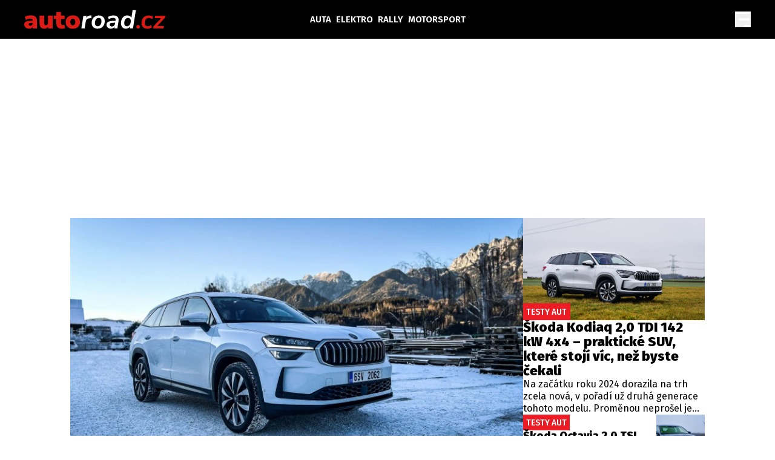

--- FILE ---
content_type: text/html; charset=UTF-8
request_url: https://autoroad.cz/
body_size: 24983
content:
<!DOCTYPE html>
<html lang="cs" class="">
<head>
    <meta charset="UTF-8"/>
    <meta name="viewport" content="width=device-width, initial-scale=1.0"/>

    <!-- Google tag (gtag.js) -->
    <script async src="https://www.googletagmanager.com/gtag/js?id=G-18ZML6KD1J"></script>
    <script>
      window.dataLayer = window.dataLayer || [];

      function gtag() {
        dataLayer.push(arguments);
      }

      gtag('js', new Date());
      gtag('config', 'G-18ZML6KD1J');
    </script>

    <script async src="https://pagead2.googlesyndication.com/pagead/js/adsbygoogle.js?client=ca-pub-6125935015170784"
            crossorigin="anonymous"></script>

    
    <script type="application/ld+json">
        {
            "@context": "https://schema.org",
            "@type": "WebSite",
            "name": "autoroad.cz",
            "alternateName": "autoroad.cz",
            "url": "https://autoroad.cz/"
        }
    </script>

    <!--[if IE]>
    <meta http-equiv="X-UA-Compatible" content="IE=edge"><![endif]-->
    <meta name="description" content="Auta, elektromobily, testy, srovnání, rady na silnice, zajímavosti, auto průmysl">
    <meta name="viewport" content="width=device-width, initial-scale=1.0, shrink-to-fit=no">

    <meta name="twitter:card" content="summary_large_image"/>
    <meta name="twitter:title" content="Auta, elektromobily, novinky a testy | autoroad.cz">
    <meta name="twitter:description" content="Auta, elektromobily, testy, srovnání, rady na silnice, zajímavosti, auto průmysl">
    <meta name="twitter:image" content="/assets/img/social/twitter.jpg">

    <meta property="og:title" content="Auta, elektromobily, novinky a testy | autoroad.cz">
    <meta property="og:description" content="Auta, elektromobily, testy, srovnání, rady na silnice, zajímavosti, auto průmysl">
    <meta property="og:image" content="/assets/img/social/facebook.jpg">
    <meta property="og:site_name" content="autoroad.cz">
    <meta property="og:url" content="https://autoroad.cz/">

    <link rel="icon" type="image/png" href="/assets/img/favicon/favicon-96x96.png" sizes="96x96"/>
    <link rel="icon" type="image/svg+xml" href="/assets/img/favicon/favicon.svg"/>
    <link rel="shortcut icon" href="/assets/img/favicon/favicon.ico"/>
    <link rel="apple-touch-icon" sizes="180x180" href="/assets/img/favicon/apple-touch-icon.png"/>
    <meta name="apple-mobile-web-app-title" content="autoroad.cz"/>
    <link rel="manifest" href="/assets/img/favicon/site.webmanifest"/>

    <title>Auta, elektromobily, novinky a testy | autoroad.cz</title>

        
        <link href="/assets/bundle.css?v=1763748897108" rel="stylesheet"/>
    <link rel="preconnect" href="https://fonts.googleapis.com">
    <link rel="preconnect" href="https://fonts.gstatic.com" crossorigin>
    <link href="https://fonts.googleapis.com/css2?family=Fira+Sans+Condensed:ital,wght@0,100;0,200;0,300;0,400;0,500;0,600;0,700;0,800;0,900;1,100;1,200;1,300;1,400;1,500;1,600;1,700;1,800;1,900&family=Fira+Sans:ital,wght@0,100;0,200;0,300;0,400;0,500;0,600;0,700;0,800;0,900;1,100;1,200;1,300;1,400;1,500;1,600;1,700;1,800;1,900&display=swap"
          rel="stylesheet">

    
    <script src="https://ssp.seznam.cz/static/js/ssp.js"></script>
    <script src="/js/sklik.js?v=1763748897108"></script>
</head>
<body>

    <header class="fixed top-0 w-full font-fira-sans md:bg-black z-[99] bg-white">
        <div class="flex items-center max-w-[1600px] justify-center mx-auto headerContentWrapper w-full">
            <div class="flex flex-col w-full md:hidden">
                <div class="justify-between flex w-ful p-[7px]">
                    <a href="/" title="autoroad.cz">
                        <img src="/assets/img/logo-b.svg" alt="autoroad.cz"
                             class="logo logoWhiteRed">
                        <img src="/assets/img/logo-b.svg" alt="autoroad.cz"
                             class="logo logoRedWhite">
                        <img src="/assets/img/logo-w.svg" alt="autoroad.cz"
                             class="logo logoWhiteWhite">
                    </a>
                    <div class="flex items-center gap-[15px]">
                                                                                                                                                                                                                                                                                                                                                                                                                                                                                                                                                                                                <button aria-label="Menu" class="group menuToggler">
                            <svg width="26" height="26" viewBox="0 0 24 26" fill="none"
                                 xmlns="http://www.w3.org/2000/svg"
                                 class="opener transition-opacity group-hover:opacity-60">
                                <path fill-rule="evenodd" clip-rule="evenodd"
                                      d="M1.33333 0C0.59696 0 0 0.83148 0 1.85714C0 2.88281 0.59696 3.71429 1.33333 3.71429H22.6667C23.4031 3.71429 24 2.88281 24 1.85714C24 0.83148 23.4031 0 22.6667 0H1.33333ZM5.33333 13C5.33333 11.9743 5.93029 11.1429 6.66667 11.1429H22.6667C23.4031 11.1429 24 11.9743 24 13C24 14.0257 23.4031 14.8571 22.6667 14.8571H6.66667C5.93029 14.8571 5.33333 14.0257 5.33333 13ZM13.3333 24.1429C13.3333 23.1172 13.9303 22.2857 14.6667 22.2857H22.6667C23.4031 22.2857 24 23.1172 24 24.1429C24 25.1686 23.4031 26 22.6667 26H14.6667C13.9303 26 13.3333 25.1686 13.3333 24.1429Z"
                                      fill="#A9A7A7" class="md:fill-white"/>
                            </svg>
                            <svg class="hidden closer" width="26" height="26" viewBox="0 0 26 26" fill="none"
                                 xmlns="http://www.w3.org/2000/svg">
                                <path d="M25.1245 2.26005L23.3643 0.52065C22.8885 0.0448501 22.1007 0.0448501 21.6041 0.52065L12.8239 9.30085L3.87985 0.35685C3.40405 -0.11895 2.61625 -0.11895 2.11965 0.35685L0.35685 2.11445C-0.11895 2.59025 -0.11895 3.37805 0.35685 3.87465L9.28265 12.8004L0.52325 21.6014C0.04745 22.0772 0.04745 22.8651 0.52325 23.3617L2.28345 25.1218C2.75925 25.5976 3.54705 25.5976 4.04365 25.1218L12.8239 16.3417L21.6041 25.1218C22.0799 25.5976 22.8677 25.5976 23.3643 25.1218L25.1245 23.3617C25.6003 22.8859 25.6003 22.098 25.1245 21.6014L16.3235 12.8212L25.1037 4.04105C25.6003 3.54445 25.6003 2.75665 25.1245 2.26005Z"
                                      fill="white"/>
                            </svg>
                        </button>
                    </div>
                </div>
                <div class="bg-newsboxRed p-[7px] flex justify-around items-center md:hidden categories">
                                                                                    <a href="/autoroad"
                           class="text-white text-[15px] font-semibold uppercase">Auta</a>
                                            <a href="/elektro"
                           class="text-white text-[15px] font-semibold uppercase">Elektro</a>
                                            <a href="/rallyzone"
                           class="text-white text-[15px] font-semibold uppercase">Rally</a>
                                            <a href="/imotorsport-cz"
                           class="text-white text-[15px] font-semibold uppercase">Motorsport</a>
                                    </div>
            </div>
            <div class="hidden w-full px-4 py-3 md:grid md:grid-cols-3 lg:px-10">
                <a href="/" title="autoroad.cz">
                    <img src="/assets/img/logo.svg" alt="autoroad.cz"
                         class="logo logoWhiteRed">
                    <img src="/assets/img/logo-b.svg" alt="autoroad.cz" class="logo logoRedWhite">
                    <img src="/assets/img/logo-w.svg" alt="autoroad.cz"
                         class="logo logoWhiteWhite">
                </a>

                <div class="relative flex items-center justify-center gap-12 mx-auto">
                                                                                    <a href="/autoroad"
                           class="newsLink text-white text-[15px] font-semibold  px-1 py-[2px] uppercase  hover:bg-NEWSBOX_RED hover:text-white transition-colors before:absolute before:-bottom-[19px] before:left-0 before:w-full before:h-[3px] before:bg-NEWSBOX_RED relative before:opacity-0 hover:before:opacity-100 before:transition-opacity rounded-[4px]">Auta</a>
                                            <a href="/elektro"
                           class="newsLink text-white text-[15px] font-semibold  px-1 py-[2px] uppercase  hover:bg-NEWSBOX_GREEN hover:text-white transition-colors before:absolute before:-bottom-[19px] before:left-0 before:w-full before:h-[3px] before:bg-NEWSBOX_GREEN relative before:opacity-0 hover:before:opacity-100 before:transition-opacity rounded-[4px]">Elektro</a>
                                            <a href="/rallyzone"
                           class="newsLink text-white text-[15px] font-semibold  px-1 py-[2px] uppercase  hover:bg-NEWSBOX_BLUE hover:text-white transition-colors before:absolute before:-bottom-[19px] before:left-0 before:w-full before:h-[3px] before:bg-NEWSBOX_BLUE relative before:opacity-0 hover:before:opacity-100 before:transition-opacity rounded-[4px]">Rally</a>
                                            <a href="/imotorsport-cz"
                           class="newsLink text-white text-[15px] font-semibold  px-1 py-[2px] uppercase  hover:bg-AZURE_EXT hover:text-white transition-colors before:absolute before:-bottom-[19px] before:left-0 before:w-full before:h-[3px] before:bg-AZURE_EXT relative before:opacity-0 hover:before:opacity-100 before:transition-opacity rounded-[4px]">Motorsport</a>
                                    </div>
                <div class="flex items-center gap-[15px] justify-end">
                                                                                                                                                                                                                                                                                                                                                                                                                                                                                                <button aria-label="Menu" class="group menuToggler">
                        <svg class="opener" width="26" height="26" viewBox="0 0 24 26" fill="none"
                             xmlns="http://www.w3.org/2000/svg" class="transition-opacity group-hover:opacity-60">
                            <path fill-rule="evenodd" clip-rule="evenodd"
                                  d="M1.33333 0C0.59696 0 0 0.83148 0 1.85714C0 2.88281 0.59696 3.71429 1.33333 3.71429H22.6667C23.4031 3.71429 24 2.88281 24 1.85714C24 0.83148 23.4031 0 22.6667 0H1.33333ZM5.33333 13C5.33333 11.9743 5.93029 11.1429 6.66667 11.1429H22.6667C23.4031 11.1429 24 11.9743 24 13C24 14.0257 23.4031 14.8571 22.6667 14.8571H6.66667C5.93029 14.8571 5.33333 14.0257 5.33333 13ZM13.3333 24.1429C13.3333 23.1172 13.9303 22.2857 14.6667 22.2857H22.6667C23.4031 22.2857 24 23.1172 24 24.1429C24 25.1686 23.4031 26 22.6667 26H14.6667C13.9303 26 13.3333 25.1686 13.3333 24.1429Z"
                                  fill="white"/>
                        </svg>
                        <svg class="hidden closer" width="26" height="26" viewBox="0 0 26 26" fill="none"
                             xmlns="http://www.w3.org/2000/svg">
                            <path d="M25.1245 2.26005L23.3643 0.52065C22.8885 0.0448501 22.1007 0.0448501 21.6041 0.52065L12.8239 9.30085L3.87985 0.35685C3.40405 -0.11895 2.61625 -0.11895 2.11965 0.35685L0.35685 2.11445C-0.11895 2.59025 -0.11895 3.37805 0.35685 3.87465L9.28265 12.8004L0.52325 21.6014C0.04745 22.0772 0.04745 22.8651 0.52325 23.3617L2.28345 25.1218C2.75925 25.5976 3.54705 25.5976 4.04365 25.1218L12.8239 16.3417L21.6041 25.1218C22.0799 25.5976 22.8677 25.5976 23.3643 25.1218L25.1245 23.3617C25.6003 22.8859 25.6003 22.098 25.1245 21.6014L16.3235 12.8212L25.1037 4.04105C25.6003 3.54445 25.6003 2.75665 25.1245 2.26005Z"
                                  fill="white"/>
                        </svg>
                    </button>
                </div>
            </div>
        </div>
    </header>
<div class="fixed menu top-[54px] w-full z-[100] bg-newsboxRed overflow-y-scroll md:top-[64px]" id="menu">
    <div class="flex flex-col mx-3 md:hidden">
        <div class="flex flex-col items-center justify-between pb-3 mb-3 font-semibold text-white uppercase border-b border-white">
                            <nav class="flex flex-col items-center -ml-[3px]">
                    <a class="transition-colors hover:bg-white px-[6px] py-[5px] hover:text-newsboxRed rounded-[4px]"
                       href="/autoroad">Auta</a>
                                            <div class="w-full px-[6px]">
                            <hr class="h-px my-2 bg-gray-200 dark:bg-gray-700 w-full">
                        </div>
                                                    <a class="transition-colors hover:bg-white px-[6px] py-[5px] hover:text-newsboxRed rounded-[4px] text-sm"
                               href="/testy-aut">Testy aut</a>
                                                    <a class="transition-colors hover:bg-white px-[6px] py-[5px] hover:text-newsboxRed rounded-[4px] text-sm"
                               href="/novinky">Novinky</a>
                                                    <a class="transition-colors hover:bg-white px-[6px] py-[5px] hover:text-newsboxRed rounded-[4px] text-sm"
                               href="/eko">Eko</a>
                                                    <a class="transition-colors hover:bg-white px-[6px] py-[5px] hover:text-newsboxRed rounded-[4px] text-sm"
                               href="/spy">Spy</a>
                                                    <a class="transition-colors hover:bg-white px-[6px] py-[5px] hover:text-newsboxRed rounded-[4px] text-sm"
                               href="/historie">Historie</a>
                                                    <a class="transition-colors hover:bg-white px-[6px] py-[5px] hover:text-newsboxRed rounded-[4px] text-sm"
                               href="/zajimavosti">Zajímavosti</a>
                                                    <a class="transition-colors hover:bg-white px-[6px] py-[5px] hover:text-newsboxRed rounded-[4px] text-sm"
                               href="/technika">Technika</a>
                                                    <a class="transition-colors hover:bg-white px-[6px] py-[5px] hover:text-newsboxRed rounded-[4px] text-sm"
                               href="/ekonomika">Ekonomika</a>
                                                    <a class="transition-colors hover:bg-white px-[6px] py-[5px] hover:text-newsboxRed rounded-[4px] text-sm"
                               href="/cesky-trh">Český trh</a>
                                                    <a class="transition-colors hover:bg-white px-[6px] py-[5px] hover:text-newsboxRed rounded-[4px] text-sm"
                               href="/tuning">Tuning</a>
                                                    <a class="transition-colors hover:bg-white px-[6px] py-[5px] hover:text-newsboxRed rounded-[4px] text-sm"
                               href="/profi">Profi</a>
                                                <div class="mb-2"></div>
                                    </nav>
                            <nav class="flex flex-col items-center -ml-[3px]">
                    <a class="transition-colors hover:bg-white px-[6px] py-[5px] hover:text-newsboxRed rounded-[4px]"
                       href="/elektro">Elektro</a>
                                            <div class="w-full px-[6px]">
                            <hr class="h-px my-2 bg-gray-200 dark:bg-gray-700 w-full">
                        </div>
                                                    <a class="transition-colors hover:bg-white px-[6px] py-[5px] hover:text-newsboxRed rounded-[4px] text-sm"
                               href="/novinky-ze-sveta-elektromobilu">Novinky ze světa EV</a>
                                                    <a class="transition-colors hover:bg-white px-[6px] py-[5px] hover:text-newsboxRed rounded-[4px] text-sm"
                               href="/testy-elektroaut">Testy elektromobilů</a>
                                                    <a class="transition-colors hover:bg-white px-[6px] py-[5px] hover:text-newsboxRed rounded-[4px] text-sm"
                               href="/elektromobily">Trh s elektromobily</a>
                                                <div class="mb-2"></div>
                                    </nav>
                            <nav class="flex flex-col items-center -ml-[3px]">
                    <a class="transition-colors hover:bg-white px-[6px] py-[5px] hover:text-newsboxRed rounded-[4px]"
                       href="/rallyzone">Rally</a>
                                            <div class="w-full px-[6px]">
                            <hr class="h-px my-2 bg-gray-200 dark:bg-gray-700 w-full">
                        </div>
                                                    <a class="transition-colors hover:bg-white px-[6px] py-[5px] hover:text-newsboxRed rounded-[4px] text-sm"
                               href="/rallyzone/ostatni">Ostatní</a>
                                                    <a class="transition-colors hover:bg-white px-[6px] py-[5px] hover:text-newsboxRed rounded-[4px] text-sm"
                               href="/rallyzone/tiskovky">Tiskovky</a>
                                                    <a class="transition-colors hover:bg-white px-[6px] py-[5px] hover:text-newsboxRed rounded-[4px] text-sm"
                               href="/rallyzone/rozhovory">Rozhovory</a>
                                                    <a class="transition-colors hover:bg-white px-[6px] py-[5px] hover:text-newsboxRed rounded-[4px] text-sm"
                               href="/rallyzone/dakar">Dakar</a>
                                                    <a class="transition-colors hover:bg-white px-[6px] py-[5px] hover:text-newsboxRed rounded-[4px] text-sm"
                               href="/rallyzone/z-domova">Z domova</a>
                                                    <a class="transition-colors hover:bg-white px-[6px] py-[5px] hover:text-newsboxRed rounded-[4px] text-sm"
                               href="/rallyzone/ze-sveta">Ze světa</a>
                                                <div class="mb-2"></div>
                                    </nav>
                            <nav class="flex flex-col items-center -ml-[3px]">
                    <a class="transition-colors hover:bg-white px-[6px] py-[5px] hover:text-newsboxRed rounded-[4px]"
                       href="/imotorsport-cz">Motorsport</a>
                                            <div class="w-full px-[6px]">
                            <hr class="h-px my-2 bg-gray-200 dark:bg-gray-700 w-full">
                        </div>
                                                    <a class="transition-colors hover:bg-white px-[6px] py-[5px] hover:text-newsboxRed rounded-[4px] text-sm"
                               href="/imotorsport-cz/pit-lane">Pit Lane</a>
                                                    <a class="transition-colors hover:bg-white px-[6px] py-[5px] hover:text-newsboxRed rounded-[4px] text-sm"
                               href="/imotorsport-cz/cesi-v-akci">Češi v akci</a>
                                                    <a class="transition-colors hover:bg-white px-[6px] py-[5px] hover:text-newsboxRed rounded-[4px] text-sm"
                               href="/imotorsport-cz/fia-cez-pohary">FIA CEZ &amp; Poháry</a>
                                                    <a class="transition-colors hover:bg-white px-[6px] py-[5px] hover:text-newsboxRed rounded-[4px] text-sm"
                               href="/imotorsport-cz/mezinarodni-scena">Mezinárodní scéna</a>
                                                <div class="mb-2"></div>
                                    </nav>
                                                                                                                                                                                </div>
                                                                                                        <div class="flex flex-col">
                                                                                                                                                                                                                                                <div class="flex items-center justify-between gap-5 mx-auto mb-8 text-sm text-white w-fit">
                <span class="text-sm text-white uppercase ">Sledujte nás na</span>
                |
                <div class="flex items-center gap-2">
                    <a href="https://www.facebook.com/autoroad.cz/" target="_blank">
                        <svg width="24" height="24" viewBox="0 0 24 24" fill="none" xmlns="http://www.w3.org/2000/svg"
                             class="transition-opacity hover:opacity-90">
                            <path fill-rule="evenodd" clip-rule="evenodd"
                                  d="M11.9542 24L11.9649 24H11.9612L11.9542 24ZM12.0388 24H12.0351L12.0458 24L12.0388 24ZM11.9175 23.9998L11.9291 23.9998H11.9224L11.9175 23.9998ZM12.0776 23.9998H12.0709L12.0825 23.9998L12.0776 23.9998ZM11.8822 23.9995L11.8899 23.9995L11.8837 23.9995H11.8822ZM12.1163 23.9995L12.1101 23.9995L12.1178 23.9995H12.1163ZM12.155 23.9991L12.1523 23.9991L12.1627 23.999L12.155 23.9991ZM11.8372 23.999L11.8477 23.9991L11.845 23.9991L11.8372 23.999ZM12.1937 23.9985L12.1874 23.9986L12.2002 23.9984L12.1937 23.9985ZM11.7998 23.9984L11.8126 23.9986L11.8063 23.9985L11.7998 23.9984ZM12.2323 23.9978L12.2238 23.998L12.2357 23.9978L12.2323 23.9978ZM11.7643 23.9978L11.7762 23.998L11.7677 23.9978L11.7643 23.9978ZM11.7204 23.9969L11.7309 23.9971L11.7291 23.997L11.7204 23.9969ZM12.2709 23.997L12.2691 23.9971L12.2796 23.9969L12.2709 23.997ZM11.6819 23.9959L11.6963 23.9963L11.6905 23.9961L11.6819 23.9959ZM12.3095 23.9961L12.3037 23.9963L12.3181 23.9959L12.3095 23.9961ZM12.3481 23.9951L12.3387 23.9954L12.3535 23.9949L12.3481 23.9951ZM11.6465 23.9949L11.6613 23.9954L11.6519 23.9951L11.6465 23.9949ZM11.6128 23.9939L11.6233 23.9942L11.6134 23.9939L11.6043 23.9936L11.6128 23.9939ZM12.3866 23.9939L12.3767 23.9942L12.3872 23.9939L12.3957 23.9936L12.3866 23.9939ZM12.4251 23.9926L12.4199 23.9928L12.436 23.9923L12.4251 23.9926ZM11.564 23.9923L11.5801 23.9928L11.5749 23.9926L11.564 23.9923ZM11.5289 23.991L11.5458 23.9916L11.5364 23.9912L11.5289 23.991ZM12.4636 23.9912L12.4542 23.9916L12.4711 23.991L12.4636 23.9912ZM11.4944 23.9895L11.511 23.9902L11.498 23.9897L11.4944 23.9895ZM12.502 23.9897L12.489 23.9902L12.5056 23.9895L12.502 23.9897ZM11.4461 23.9874L11.4639 23.9882L11.4596 23.9881L11.4461 23.9874ZM12.5404 23.9881L12.5361 23.9882L12.5539 23.9874L12.5404 23.9881ZM11.4115 23.9858L11.43 23.9867L11.4212 23.9863L11.4115 23.9858ZM12.5788 23.9863L12.57 23.9867L12.5885 23.9858L12.5788 23.9863ZM11.3774 23.9841L11.396 23.985L11.3829 23.9844L11.3774 23.9841ZM12.6171 23.9844L12.604 23.985L12.6226 23.9841L12.6171 23.9844ZM12.6555 23.9824L12.6385 23.9833L12.6535 23.9825L12.6713 23.9815L12.6555 23.9824ZM11.3465 23.9825L11.3615 23.9833L11.3445 23.9824L11.3287 23.9815L11.3465 23.9825ZM12.6937 23.9803L12.6862 23.9807L12.7052 23.9796L12.6937 23.9803ZM11.2948 23.9796L11.3138 23.9807L11.3063 23.9803L11.2948 23.9796ZM11.2609 23.9776L11.2799 23.9787L11.268 23.9781L11.2609 23.9776ZM12.732 23.9781L12.7201 23.9787L12.7391 23.9776L12.732 23.9781ZM11.2286 23.9756L11.2457 23.9767L11.2298 23.9757L11.2138 23.9746L11.2286 23.9756ZM12.7702 23.9757L12.7543 23.9767L12.7714 23.9756L12.7862 23.9746L12.7702 23.9757ZM12.8084 23.9732L12.8026 23.9736L12.8208 23.9723L12.8084 23.9732ZM11.1792 23.9723L11.1974 23.9736L11.1916 23.9732L11.1792 23.9723ZM11.1454 23.97L11.1632 23.9713L11.1535 23.9706L11.1454 23.97ZM12.8465 23.9706L12.8368 23.9713L12.8546 23.97L12.8465 23.9706ZM11.1117 23.9676L11.1281 23.9688L11.1154 23.9679L11.1117 23.9676ZM12.8846 23.9679L12.8719 23.9688L12.8883 23.9676L12.8846 23.9679ZM11.0664 23.9642L11.0807 23.9653L11.0773 23.965L11.0664 23.9642ZM12.9227 23.965L12.9193 23.9653L12.9336 23.9642L12.9227 23.965ZM12.9608 23.9621L12.9539 23.9626L12.9685 23.9614L12.9608 23.9621ZM11.0315 23.9614L11.0461 23.9626L11.0392 23.9621L11.0315 23.9614ZM10.9975 23.9587L11.0099 23.9597L11.0012 23.959L10.9975 23.9587ZM12.9988 23.959L12.9901 23.9597L13.0025 23.9587L12.9988 23.959ZM10.9601 23.9555L10.9638 23.9558L10.9632 23.9558L10.9601 23.9555ZM13.0368 23.9558L13.0362 23.9558L13.0399 23.9555L13.0368 23.9558ZM13.0747 23.9525L13.0714 23.9528L13.0799 23.952L13.0747 23.9525ZM10.9201 23.952L10.9286 23.9528L10.9253 23.9525L10.9201 23.952ZM10.885 23.9488L10.8913 23.9494L10.8874 23.949L10.885 23.9488ZM13.1126 23.949L13.1087 23.9494L13.115 23.9488L13.1126 23.949ZM10.125 23.8541C4.3913 22.9529 0 17.9852 0 12C0 5.37704 5.37703 0 12 0C18.623 0 24 5.37704 24 12C24 17.9852 19.6087 22.9529 13.875 23.8541V15.4688H16.6711L17.2031 12H13.875V9.74904C13.875 8.80005 14.3399 7.87502 15.8306 7.87502H17.3438V4.92189C17.3438 4.92189 15.9705 4.68751 14.6576 4.68751C11.9165 4.68751 10.125 6.34876 10.125 9.35627V12H7.07812V15.4688H10.125V23.8541Z"
                                  fill="white"/>
                        </svg>
                    </a>
                    <a href="https://x.com/autoroadcz" target="_blank">
                        <svg class="w-[24px] h-[24px] transition-opacity hover:opacity-90" id="Capa_1"
                             enable-background="new 0 0 1227 1227" viewBox="0 0 1227 1227"
                             xmlns="http://www.w3.org/2000/svg">
                            <g>
                                <path fill="white"
                                      d="m613.5 0c-338.815 0-613.5 274.685-613.5 613.5s274.685 613.5 613.5 613.5 613.5-274.685 613.5-613.5-274.685-613.5-613.5-613.5z"/>
                                <path d="m680.617 557.98 262.632-305.288h-62.235l-228.044 265.078-182.137-265.078h-210.074l275.427 400.844-275.427 320.142h62.239l240.82-279.931 192.35 279.931h210.074l-285.641-415.698zm-335.194-258.435h95.595l440.024 629.411h-95.595z"
                                      fill="#DA1A14"/>
                            </g>
                            <g/>
                            <g/>
                            <g/>
                            <g/>
                            <g/>
                            <g/>
                            <g/>
                            <g/>
                            <g/>
                            <g/>
                            <g/>
                            <g/>
                            <g/>
                            <g/>
                            <g/>
                        </svg>
                    </a>
                                                                                                                                                                                                                                                                                                                                                                    </div>
            </div>
            <div class="bg-[#F2FADD] rounded-md px-3 py-2 flex flex-col gap-3 items-center w-full mb-6">
                <span class="">Máte příběh, fotku nebo video?</span>
                <a href="mailto:info@autoroad.cz"
                   class="w-full rounded-[4px] text-white bg-[#1A73E8] px-10 py-2 text-center hover:underline">Pošlete
                    e-mail na autoroad.cz</a>
            </div>
            <nav class="flex flex-col items-center gap-3 mb-6 font-semibold text-center text-white uppercase">
                                    <a href="/info/eticky-kodex"
                       class="hover:bg-white hover:text-newsboxRed py-[3px] px-1 rounded-[4px]">Etický kodex</a>
                                    <a href="/info/kontakt"
                       class="hover:bg-white hover:text-newsboxRed py-[3px] px-1 rounded-[4px]">Kontakt</a>
                                    <a href="/info/vydavatel"
                       class="hover:bg-white hover:text-newsboxRed py-[3px] px-1 rounded-[4px]">Vydavatel</a>
                                    <a href="/info/inzerce"
                       class="hover:bg-white hover:text-newsboxRed py-[3px] px-1 rounded-[4px]">Inzerce</a>
                                    <a href="/info/osobni-udaje-cookies"
                       class="hover:bg-white hover:text-newsboxRed py-[3px] px-1 rounded-[4px]">Osobní údaje / Cookies</a>
                            </nav>
            <img src="/assets/img/logo-w.svg" alt="autoroad.cz"
                 class="logo mx-auto mb-3">
            <p class="mb-6 text-center text-white">Provozovatelem serveru autoroad.cz je <br>
                INCORP MEDIA GROUP s.r.o., IČ: 118 23 054</p>
        </div>
    </div>
    <div class="flex-col items-center hidden px-8 py-4 md:flex">
                                                                        
                                                                                                                                <div class="flex items-start gap-16 font-semibold text-white mb-14">
                            <nav class="flex flex-col items-start -ml-[3px]">
                    <a class="transition-colors hover:bg-white px-[6px] py-[5px] hover:text-newsboxRed rounded-[4px]"
                       href="/autoroad">Auta</a>
                                            <div class="w-full px-[6px]">
                            <hr class="h-px my-2 bg-gray-200 dark:bg-gray-700 w-full">
                        </div>
                                                    <a class="transition-colors hover:bg-white px-[6px] py-[5px] hover:text-newsboxRed rounded-[4px] text-sm"
                               href="/testy-aut">Testy aut</a>
                                                    <a class="transition-colors hover:bg-white px-[6px] py-[5px] hover:text-newsboxRed rounded-[4px] text-sm"
                               href="/novinky">Novinky</a>
                                                    <a class="transition-colors hover:bg-white px-[6px] py-[5px] hover:text-newsboxRed rounded-[4px] text-sm"
                               href="/eko">Eko</a>
                                                    <a class="transition-colors hover:bg-white px-[6px] py-[5px] hover:text-newsboxRed rounded-[4px] text-sm"
                               href="/spy">Spy</a>
                                                    <a class="transition-colors hover:bg-white px-[6px] py-[5px] hover:text-newsboxRed rounded-[4px] text-sm"
                               href="/historie">Historie</a>
                                                    <a class="transition-colors hover:bg-white px-[6px] py-[5px] hover:text-newsboxRed rounded-[4px] text-sm"
                               href="/zajimavosti">Zajímavosti</a>
                                                    <a class="transition-colors hover:bg-white px-[6px] py-[5px] hover:text-newsboxRed rounded-[4px] text-sm"
                               href="/technika">Technika</a>
                                                    <a class="transition-colors hover:bg-white px-[6px] py-[5px] hover:text-newsboxRed rounded-[4px] text-sm"
                               href="/ekonomika">Ekonomika</a>
                                                    <a class="transition-colors hover:bg-white px-[6px] py-[5px] hover:text-newsboxRed rounded-[4px] text-sm"
                               href="/cesky-trh">Český trh</a>
                                                    <a class="transition-colors hover:bg-white px-[6px] py-[5px] hover:text-newsboxRed rounded-[4px] text-sm"
                               href="/tuning">Tuning</a>
                                                    <a class="transition-colors hover:bg-white px-[6px] py-[5px] hover:text-newsboxRed rounded-[4px] text-sm"
                               href="/profi">Profi</a>
                                                            </nav>
                            <nav class="flex flex-col items-start -ml-[3px]">
                    <a class="transition-colors hover:bg-white px-[6px] py-[5px] hover:text-newsboxRed rounded-[4px]"
                       href="/elektro">Elektro</a>
                                            <div class="w-full px-[6px]">
                            <hr class="h-px my-2 bg-gray-200 dark:bg-gray-700 w-full">
                        </div>
                                                    <a class="transition-colors hover:bg-white px-[6px] py-[5px] hover:text-newsboxRed rounded-[4px] text-sm"
                               href="/novinky-ze-sveta-elektromobilu">Novinky ze světa EV</a>
                                                    <a class="transition-colors hover:bg-white px-[6px] py-[5px] hover:text-newsboxRed rounded-[4px] text-sm"
                               href="/testy-elektroaut">Testy elektromobilů</a>
                                                    <a class="transition-colors hover:bg-white px-[6px] py-[5px] hover:text-newsboxRed rounded-[4px] text-sm"
                               href="/elektromobily">Trh s elektromobily</a>
                                                            </nav>
                            <nav class="flex flex-col items-start -ml-[3px]">
                    <a class="transition-colors hover:bg-white px-[6px] py-[5px] hover:text-newsboxRed rounded-[4px]"
                       href="/rallyzone">Rally</a>
                                            <div class="w-full px-[6px]">
                            <hr class="h-px my-2 bg-gray-200 dark:bg-gray-700 w-full">
                        </div>
                                                    <a class="transition-colors hover:bg-white px-[6px] py-[5px] hover:text-newsboxRed rounded-[4px] text-sm"
                               href="/rallyzone/ostatni">Ostatní</a>
                                                    <a class="transition-colors hover:bg-white px-[6px] py-[5px] hover:text-newsboxRed rounded-[4px] text-sm"
                               href="/rallyzone/tiskovky">Tiskovky</a>
                                                    <a class="transition-colors hover:bg-white px-[6px] py-[5px] hover:text-newsboxRed rounded-[4px] text-sm"
                               href="/rallyzone/rozhovory">Rozhovory</a>
                                                    <a class="transition-colors hover:bg-white px-[6px] py-[5px] hover:text-newsboxRed rounded-[4px] text-sm"
                               href="/rallyzone/dakar">Dakar</a>
                                                    <a class="transition-colors hover:bg-white px-[6px] py-[5px] hover:text-newsboxRed rounded-[4px] text-sm"
                               href="/rallyzone/z-domova">Z domova</a>
                                                    <a class="transition-colors hover:bg-white px-[6px] py-[5px] hover:text-newsboxRed rounded-[4px] text-sm"
                               href="/rallyzone/ze-sveta">Ze světa</a>
                                                            </nav>
                            <nav class="flex flex-col items-start -ml-[3px]">
                    <a class="transition-colors hover:bg-white px-[6px] py-[5px] hover:text-newsboxRed rounded-[4px]"
                       href="/imotorsport-cz">Motorsport</a>
                                            <div class="w-full px-[6px]">
                            <hr class="h-px my-2 bg-gray-200 dark:bg-gray-700 w-full">
                        </div>
                                                    <a class="transition-colors hover:bg-white px-[6px] py-[5px] hover:text-newsboxRed rounded-[4px] text-sm"
                               href="/imotorsport-cz/pit-lane">Pit Lane</a>
                                                    <a class="transition-colors hover:bg-white px-[6px] py-[5px] hover:text-newsboxRed rounded-[4px] text-sm"
                               href="/imotorsport-cz/cesi-v-akci">Češi v akci</a>
                                                    <a class="transition-colors hover:bg-white px-[6px] py-[5px] hover:text-newsboxRed rounded-[4px] text-sm"
                               href="/imotorsport-cz/fia-cez-pohary">FIA CEZ &amp; Poháry</a>
                                                    <a class="transition-colors hover:bg-white px-[6px] py-[5px] hover:text-newsboxRed rounded-[4px] text-sm"
                               href="/imotorsport-cz/mezinarodni-scena">Mezinárodní scéna</a>
                                                            </nav>
                    </div>
                                                                                                                                                                <div class="flex justify-between w-full gap-4 pb-6 mb-6 border-b border-white">
            <div class="flex gap-8">
                <img src="/assets/img/logo-w.svg" alt="autoroad.cz"
                     class="logo">
                <div class="flex flex-col">
                    <div class="flex flex-wrap items-center gap-2 font-medium text-white -ml-[3px]">
                                                    <a href="/info/eticky-kodex"
                               class="hover:bg-white hover:text-newsboxRed py-[3px] px-1 transition-colors rounded-[4px]">Etický kodex</a>
                                                    <a href="/info/kontakt"
                               class="hover:bg-white hover:text-newsboxRed py-[3px] px-1 transition-colors rounded-[4px]">Kontakt</a>
                                                    <a href="/info/vydavatel"
                               class="hover:bg-white hover:text-newsboxRed py-[3px] px-1 transition-colors rounded-[4px]">Vydavatel</a>
                                                    <a href="/info/inzerce"
                               class="hover:bg-white hover:text-newsboxRed py-[3px] px-1 transition-colors rounded-[4px]">Inzerce</a>
                                                    <a href="/info/osobni-udaje-cookies"
                               class="hover:bg-white hover:text-newsboxRed py-[3px] px-1 transition-colors rounded-[4px]">Osobní údaje / Cookies</a>
                                            </div>
                    <p class="font-medium text-white">
                        Provozovatelem serveru autoroad.cz je INCORP MEDIA GROUP s.r.o., IČ: 118 23 054
                    </p>
                </div>
            </div>
            <div class="flex items-center justify-between gap-5 text-sm text-white w-fit">
                <span class="text-sm text-white uppercase ">Sledujte nás na</span>
                |
                <div class="flex items-center gap-2">
                    <a href="https://www.facebook.com/autoroad.cz/" target="_blank">
                        <svg width="24" height="24" viewBox="0 0 24 24" fill="none" xmlns="http://www.w3.org/2000/svg"
                             class="transition-opacity hover:opacity-90">
                            <path class="" fill-rule="evenodd" clip-rule="evenodd"
                                  d="M11.9542 24L11.9649 24H11.9612L11.9542 24ZM12.0388 24H12.0351L12.0458 24L12.0388 24ZM11.9175 23.9998L11.9291 23.9998H11.9224L11.9175 23.9998ZM12.0776 23.9998H12.0709L12.0825 23.9998L12.0776 23.9998ZM11.8822 23.9995L11.8899 23.9995L11.8837 23.9995H11.8822ZM12.1163 23.9995L12.1101 23.9995L12.1178 23.9995H12.1163ZM12.155 23.9991L12.1523 23.9991L12.1627 23.999L12.155 23.9991ZM11.8372 23.999L11.8477 23.9991L11.845 23.9991L11.8372 23.999ZM12.1937 23.9985L12.1874 23.9986L12.2002 23.9984L12.1937 23.9985ZM11.7998 23.9984L11.8126 23.9986L11.8063 23.9985L11.7998 23.9984ZM12.2323 23.9978L12.2238 23.998L12.2357 23.9978L12.2323 23.9978ZM11.7643 23.9978L11.7762 23.998L11.7677 23.9978L11.7643 23.9978ZM11.7204 23.9969L11.7309 23.9971L11.7291 23.997L11.7204 23.9969ZM12.2709 23.997L12.2691 23.9971L12.2796 23.9969L12.2709 23.997ZM11.6819 23.9959L11.6963 23.9963L11.6905 23.9961L11.6819 23.9959ZM12.3095 23.9961L12.3037 23.9963L12.3181 23.9959L12.3095 23.9961ZM12.3481 23.9951L12.3387 23.9954L12.3535 23.9949L12.3481 23.9951ZM11.6465 23.9949L11.6613 23.9954L11.6519 23.9951L11.6465 23.9949ZM11.6128 23.9939L11.6233 23.9942L11.6134 23.9939L11.6043 23.9936L11.6128 23.9939ZM12.3866 23.9939L12.3767 23.9942L12.3872 23.9939L12.3957 23.9936L12.3866 23.9939ZM12.4251 23.9926L12.4199 23.9928L12.436 23.9923L12.4251 23.9926ZM11.564 23.9923L11.5801 23.9928L11.5749 23.9926L11.564 23.9923ZM11.5289 23.991L11.5458 23.9916L11.5364 23.9912L11.5289 23.991ZM12.4636 23.9912L12.4542 23.9916L12.4711 23.991L12.4636 23.9912ZM11.4944 23.9895L11.511 23.9902L11.498 23.9897L11.4944 23.9895ZM12.502 23.9897L12.489 23.9902L12.5056 23.9895L12.502 23.9897ZM11.4461 23.9874L11.4639 23.9882L11.4596 23.9881L11.4461 23.9874ZM12.5404 23.9881L12.5361 23.9882L12.5539 23.9874L12.5404 23.9881ZM11.4115 23.9858L11.43 23.9867L11.4212 23.9863L11.4115 23.9858ZM12.5788 23.9863L12.57 23.9867L12.5885 23.9858L12.5788 23.9863ZM11.3774 23.9841L11.396 23.985L11.3829 23.9844L11.3774 23.9841ZM12.6171 23.9844L12.604 23.985L12.6226 23.9841L12.6171 23.9844ZM12.6555 23.9824L12.6385 23.9833L12.6535 23.9825L12.6713 23.9815L12.6555 23.9824ZM11.3465 23.9825L11.3615 23.9833L11.3445 23.9824L11.3287 23.9815L11.3465 23.9825ZM12.6937 23.9803L12.6862 23.9807L12.7052 23.9796L12.6937 23.9803ZM11.2948 23.9796L11.3138 23.9807L11.3063 23.9803L11.2948 23.9796ZM11.2609 23.9776L11.2799 23.9787L11.268 23.9781L11.2609 23.9776ZM12.732 23.9781L12.7201 23.9787L12.7391 23.9776L12.732 23.9781ZM11.2286 23.9756L11.2457 23.9767L11.2298 23.9757L11.2138 23.9746L11.2286 23.9756ZM12.7702 23.9757L12.7543 23.9767L12.7714 23.9756L12.7862 23.9746L12.7702 23.9757ZM12.8084 23.9732L12.8026 23.9736L12.8208 23.9723L12.8084 23.9732ZM11.1792 23.9723L11.1974 23.9736L11.1916 23.9732L11.1792 23.9723ZM11.1454 23.97L11.1632 23.9713L11.1535 23.9706L11.1454 23.97ZM12.8465 23.9706L12.8368 23.9713L12.8546 23.97L12.8465 23.9706ZM11.1117 23.9676L11.1281 23.9688L11.1154 23.9679L11.1117 23.9676ZM12.8846 23.9679L12.8719 23.9688L12.8883 23.9676L12.8846 23.9679ZM11.0664 23.9642L11.0807 23.9653L11.0773 23.965L11.0664 23.9642ZM12.9227 23.965L12.9193 23.9653L12.9336 23.9642L12.9227 23.965ZM12.9608 23.9621L12.9539 23.9626L12.9685 23.9614L12.9608 23.9621ZM11.0315 23.9614L11.0461 23.9626L11.0392 23.9621L11.0315 23.9614ZM10.9975 23.9587L11.0099 23.9597L11.0012 23.959L10.9975 23.9587ZM12.9988 23.959L12.9901 23.9597L13.0025 23.9587L12.9988 23.959ZM10.9601 23.9555L10.9638 23.9558L10.9632 23.9558L10.9601 23.9555ZM13.0368 23.9558L13.0362 23.9558L13.0399 23.9555L13.0368 23.9558ZM13.0747 23.9525L13.0714 23.9528L13.0799 23.952L13.0747 23.9525ZM10.9201 23.952L10.9286 23.9528L10.9253 23.9525L10.9201 23.952ZM10.885 23.9488L10.8913 23.9494L10.8874 23.949L10.885 23.9488ZM13.1126 23.949L13.1087 23.9494L13.115 23.9488L13.1126 23.949ZM10.125 23.8541C4.3913 22.9529 0 17.9852 0 12C0 5.37704 5.37703 0 12 0C18.623 0 24 5.37704 24 12C24 17.9852 19.6087 22.9529 13.875 23.8541V15.4688H16.6711L17.2031 12H13.875V9.74904C13.875 8.80005 14.3399 7.87502 15.8306 7.87502H17.3438V4.92189C17.3438 4.92189 15.9705 4.68751 14.6576 4.68751C11.9165 4.68751 10.125 6.34876 10.125 9.35627V12H7.07812V15.4688H10.125V23.8541Z"
                                  fill="white"/>
                        </svg>
                    </a>
                    <a href="https://x.com/autoroadcz" target="_blank">
                        <svg class="w-[24px] h-[24px] transition-opacity hover:opacity-90" id="Capa_1"
                             enable-background="new 0 0 1227 1227" viewBox="0 0 1227 1227"
                             xmlns="http://www.w3.org/2000/svg">
                            <g>
                                <path fill="white"
                                      d="m613.5 0c-338.815 0-613.5 274.685-613.5 613.5s274.685 613.5 613.5 613.5 613.5-274.685 613.5-613.5-274.685-613.5-613.5-613.5z"/>
                                <path d="m680.617 557.98 262.632-305.288h-62.235l-228.044 265.078-182.137-265.078h-210.074l275.427 400.844-275.427 320.142h62.239l240.82-279.931 192.35 279.931h210.074l-285.641-415.698zm-335.194-258.435h95.595l440.024 629.411h-95.595z"
                                      fill="#DA1A14"/>
                            </g>
                            <g/>
                            <g/>
                            <g/>
                            <g/>
                            <g/>
                            <g/>
                            <g/>
                            <g/>
                            <g/>
                            <g/>
                            <g/>
                            <g/>
                            <g/>
                            <g/>
                            <g/>
                        </svg>
                    </a>
                                                                                                                                                                                                                                                                                                                                                                    </div>
            </div>
        </div>
    </div>
</div>

<body class="relative font-fira-sans">
<div class="layout__branding">
    <div class="branding">
        <div class="branding__bg">
                                            <div id="237824668"
         class="ad-div px-ads px-ads--leaderboard "
         data-is-mobile="false">
        <script src="https://cdn.performax.cz/px2/flexo.js?1" async></script>
      <div id="PX_34191_415116562610041"></div>
      <script>
          window.px2 = window.px2 || { conf: {},queue: [] };
          px2.queue.push(function () {
              px2.render({
                  slot: {
                      id: 34191
                  },
                  elem: "PX_34191_415116562610041"
              })
          });
      </script>
        <script>
            var mobileQuery = window.matchMedia('(max-width: 749px)');
            var isMobileAd = false;

            if ((mobileQuery.matches && isMobileAd === false) || (!mobileQuery.matches && isMobileAd === true)) {
                document.getElementById('237824668').remove();
            }
        </script>
    </div>

        </div>
    </div>
</div>

    <div class="max-w-[1080px] relative z-[1] px-2 mx-auto flex flex-col gap-6 bg-white md:px-4 pt-[90px] md:pt-4">
        <div class="flex flex-col gap-[27px] md:flex-row">
            <div class="flex flex-col w-full">
                                        
    
    <a href="/autoroad/vyrazili-jsme-s-kodiaqem-2-0-tdi-4x4-na-hory-jak-se-osvedcil.x05wk687"
       class="flex  gap-[10px] group relative w-full     flex-col">
                     

    

    <div class="relative w-full -mx-2 w-screen md:w-full md:mx-0 image-object">
                                
        

                <div class="absolute flex left-[9px] md:left-0 left-0  bottom-0 overflow-hidden items-center z-50">
                            <div class="pl-[5px] pr-[6px] bg-NEWSBOX_RED uppercase text-[15px] font-medium text-white flex gap-[9px] py-[3px] font-fira-sans-condensed items-center">
                                        <span class="block">Testy aut</span>
                </div>
                                </div>
        <div class="image-object__holder">
            <picture>
                                    <source srcset="https://cd7.incdatagate.cz/images/1f0e70b2-5b4c-6878-8dc2-85ab2934ac34/720x405.webp" type="image/webp"/>
                                     <source srcset="https://cd7.incdatagate.cz/images/1f0e70b2-5b4c-6878-8dc2-85ab2934ac34/720x405.jpg" type="image/jpeg"/>
                                <img
                        class="object-cover w-full h-full"
                        src="https://cd7.incdatagate.cz/images/1f0e70b2-5b4c-6878-8dc2-85ab2934ac34/720x405.jpg"
                        alt="Škoda Kodiaq 2.0 TDI 4x4"
                        loading="lazy"
                                        />
            </picture>
        </div>
    </div>
            <div class="flex flex-col gap-[10px]">
                <h3 class="font-black text-[32px] leading-[106%] md:text-[42px]  group-hover:underline">Vyrazili jsme s Kodiaqem 2,0 TDI 4x4 na hory – jak se osvědčil?</h3>
                            </div>
            </a>
            </div>
            
            <div class="flex flex-col w-full md:min-w-[300px] md:max-w-[300px] gap-6">
                                                            
    
    <a href="/autoroad/skoda-kodiaq-2-0-tdi-142-kw-4x4-prakticke-suv-ktere-stoji-vic-nez-byste-cekali.ojat2fvk"
       class="flex  gap-[10px] group relative w-full     flex-col">
                     

    

    <div class="relative w-full  image-object">
                                
        

                <div class="absolute flex left-0  left-0  bottom-0 overflow-hidden items-center z-50">
                            <div class="pl-[5px] pr-[6px] bg-NEWSBOX_RED uppercase text-[15px] font-medium text-white flex gap-[9px] py-[3px] font-fira-sans-condensed items-center">
                                        <span class="block">Testy aut</span>
                </div>
                                </div>
        <div class="image-object__holder">
            <picture>
                                    <source srcset="https://cd7.incdatagate.cz/images/1f0e4d43-e398-63f4-b8f0-05c5a468c048/720x405.webp" type="image/webp"/>
                                     <source srcset="https://cd7.incdatagate.cz/images/1f0e4d43-e398-63f4-b8f0-05c5a468c048/720x405.jpg" type="image/jpeg"/>
                                <img
                        class="object-cover w-full h-full"
                        src="https://cd7.incdatagate.cz/images/1f0e4d43-e398-63f4-b8f0-05c5a468c048/720x405.jpg"
                        alt="Škoda Kodiaq 2.0 TDI 4x4"
                        loading="lazy"
                                        />
            </picture>
        </div>
    </div>
            <div class="flex flex-col gap-[10px]">
                <h3 class="font-black text-[22px] leading-[110%]   group-hover:underline">Škoda Kodiaq 2,0 TDI 142 kW 4x4 – praktické SUV, které stojí víc, než byste čekali</h3>
                                    <p class="leading-[130%] overflow-hidden text-ellipsis line-clamp-3 max-[479px]:hidden"> Na začátku roku 2024 dorazila na trh zcela nová, v pořadí už druhá generace tohoto modelu. Proměnou neprošel jen vzhled karoserie, ale také interiér, přičemž úpravy se dotkly i techniky – konkrétně podvozku a nabídky motorizací. V této recenzi se podíváme na to, zda nová generace skutečně představuje posun oproti svému předchůdci, který už má něco za sebou. Zároveň se zaměříme i na otázku, jak si v přímém srovnání stojí Kodiaq vůči Superbu.
                    </p>
                            </div>
            </a>
                                                                            
    
    <a href="/autoroad/skoda-octavia-2-0-tsi-4x4-exclusive-selection-nenapadna-rychlovka-kterou-si-oblibite.k9s4wdo1"
       class="flex  gap-[10px] group relative w-full     flex-col">
                    <div class="top-0 right-0 md:w-20 md:h-20 md:absolute">
                 

    

    <div class="relative w-full h-full image-object"
         style="height: 100%!important;">
                        
        

                <div class="absolute flex left-0 bottom-0 md:hidden z-50">
                            <div class="pl-[5px] pr-[6px] bg-NEWSBOX_RED uppercase text-[15px] font-medium text-white flex gap-[9px] py-[3px] font-fira-sans-condensed items-center">
                                        Testy aut
                </div>
                                </div>
        <div class="image-object__holder">
            <picture>
                                    <source srcset="https://cd7.incdatagate.cz/images/1f0db7c3-02ff-61dc-813e-e3e3b3dc8802/720x405.webp" type="image/webp"/>
                                     <source srcset="https://cd7.incdatagate.cz/images/1f0db7c3-02ff-61dc-813e-e3e3b3dc8802/720x405.jpg" type="image/jpeg"/>
                                <img
                        class="object-cover w-full h-full"
                        style="height: 100%!important;"
                        src="https://cd7.incdatagate.cz/images/1f0db7c3-02ff-61dc-813e-e3e3b3dc8802/720x405.jpg"
                        alt="Škoda Octavia 2,0 TSI"
                        loading="lazy"
                                        />
            </picture>
        </div>
    </div>
            </div>
            <div class="flex flex-col gap-[10px]">
                                    <div class="px-[5px] bg-NEWSBOX_RED uppercase text-[15px] font-medium text-white gap-[9px] py-[2px] font-fira-sans-condensed items-center self-start hidden md:flex">
                                                <span class="block">Testy aut</span>
                    </div>
                                <h3 class="font-black text-[22px] leading-[110%]  md:text-[18px] group-hover:underline md:pr-[5.5rem] md:min-h-[36px]">Škoda Octavia 2.0 TSI 4x4 Exclusive Selection – nenápadná rychlovka, kterou si oblíbíte</h3>
                                    <p class="leading-[130%] overflow-hidden text-ellipsis line-clamp-3 max-[479px]:hidden">
                                                                        Věděli jste, že čtyřkovou Octavii můžete mít s dvoulitrovým benzínovým motorem o výkonu 150 kW a pohonem 4x4? Že ne? Buďte v klidu, v nabídce je tato motorizace poměrně čerstvě, ale dnes ji pořádně proklepneme. Pokud chcete do Octavie kultivovaný benzínový motor a zároveň příjemnou dynamiku, měli byste tento agregát zvážit. Dvoulitr 2,0 TDI o výkonu 110 kW je „traktoroidní“ motor s tupou reakcí na plyn a vedle patnáctistovky 1,5 TSI o stejném výkonu příliš nedává smysl – rozdíl cca jednoho litru ve spotřebě je zanedbatelný. Dnes testovaný benzínový dvoulitr povznesl Octavii na zcela novou úroveň, co ale spotřeba a cena?
                    </p>
                            </div>
            </a>
                            </div>
            
        </div>
        <div class="flex flex-col gap-[27px] md:flex-row">
            <div class="md:max-w-[454px] w-full flex flex-col gap-6">
                                                            
    
    <a href="/autoroad/skoda-kamiq-1-5-tsi-monte-carlo-jeden-z-nejlepsich-crossoveru-na-trhu.ivzpodnc"
       class="flex  gap-[10px] group relative w-full     flex-col">
                     

    

    <div class="relative w-full  image-object">
                                
        

                <div class="absolute flex left-0  left-0  bottom-0 overflow-hidden items-center z-50">
                            <div class="pl-[5px] pr-[6px] bg-NEWSBOX_RED uppercase text-[15px] font-medium text-white flex gap-[9px] py-[3px] font-fira-sans-condensed items-center">
                                        <span class="block">Testy aut</span>
                </div>
                                </div>
        <div class="image-object__holder">
            <picture>
                                    <source srcset="https://cd7.incdatagate.cz/images/1f0d81f5-d682-6eb8-b3bd-1b300bd53dfe/720x405.webp" type="image/webp"/>
                                     <source srcset="https://cd7.incdatagate.cz/images/1f0d81f5-d682-6eb8-b3bd-1b300bd53dfe/720x405.jpg" type="image/jpeg"/>
                                <img
                        class="object-cover w-full h-full"
                        src="https://cd7.incdatagate.cz/images/1f0d81f5-d682-6eb8-b3bd-1b300bd53dfe/720x405.jpg"
                        alt="Škoda Kamiq Monte Carlo"
                        loading="lazy"
                                        />
            </picture>
        </div>
    </div>
            <div class="flex flex-col gap-[10px]">
                <h3 class="font-black text-[28px] leading-[110%] md:text-[30px]  group-hover:underline">Škoda Kamiq 1,5 TSI Monte Carlo – jeden z nejlepších crossoverů na trhu</h3>
                                    <p class="leading-[130%] overflow-hidden text-ellipsis line-clamp-3 max-[479px]:hidden"> Tento oblíbený městský crossover prošel v loňském roce spolu se Scalou drobnou omlazovací kúrou. Dnes se zaměříme na Kamiq a to hned v nejvyšší výbavě Monte Carlo. Proti svým konkurentům boduje vnitřní prostorností, snadným ovládáním a také nízkou spotřebou. Vše má ovšem svou cenu, která v tomto případě není zrovna nízká. Otázka tedy zní, zda-li není lepší volbou Scala, která je ve stejné výbavě a motorizaci levnější.
                    </p>
                            </div>
            </a>
                                                            
    
    <a href="/autoroad/test-ojetiny-volvo-v90-cross-country-d5-awd-zapomente-na-suv.x8n4mciv"
       class="flex  gap-[10px] group relative w-full     flex-col">
                     

    

    <div class="relative w-full  image-object">
                                
        

                <div class="absolute flex left-0  left-0  bottom-0 overflow-hidden items-center z-50">
                            <div class="pl-[5px] pr-[6px] bg-NEWSBOX_RED uppercase text-[15px] font-medium text-white flex gap-[9px] py-[3px] font-fira-sans-condensed items-center">
                                        <span class="block">Testy aut</span>
                </div>
                                </div>
        <div class="image-object__holder">
            <picture>
                                    <source srcset="https://cd7.incdatagate.cz/images/1f0c3c25-e90d-67ac-adb3-c92ac59aa07c/720x405.webp" type="image/webp"/>
                                     <source srcset="https://cd7.incdatagate.cz/images/1f0c3c25-e90d-67ac-adb3-c92ac59aa07c/720x405.jpg" type="image/jpeg"/>
                                <img
                        class="object-cover w-full h-full"
                        src="https://cd7.incdatagate.cz/images/1f0c3c25-e90d-67ac-adb3-c92ac59aa07c/720x405.jpg"
                        alt="Volvo V90 Cross Country"
                        loading="lazy"
                                        />
            </picture>
        </div>
    </div>
            <div class="flex flex-col gap-[10px]">
                <h3 class="font-black text-[28px] leading-[110%] md:text-[30px]  group-hover:underline">Test ojetiny Volvo V90 Cross Country D5 AWD – zapomeňte na SUV</h3>
                                    <p class="leading-[130%] overflow-hidden text-ellipsis line-clamp-3 max-[479px]:hidden"> Zvýšené kombíky jsou fantastickým příkladem toho, jak jsou vlastně všechna SUV zbytečná a právě proto je mám tak rád. Dnes testované Volvo nabídne kvalitnější materiály uvnitř, než minule testovaný Mercedes GLE, světlá výška je vyšší než u Kodiaqu a výbavou dokáže konkurovat luxusním německým limuzínám. To vše za podobnou cenu ekvivalentně ojetého trojkového Superbu Scout, který je o úroveň níž. Má to vůbec nějaký háček?
                    </p>
                            </div>
            </a>
                            </div>
            
            <div class="md:max-w-[240px] w-full flex flex-col gap-6">
                                                            
    
    <a href="/autoroad/test-ojetiny-mercedes-benz-gle-400d-luxusni-suv-za-polovinu-puvodni-ceny.5j4u6vym"
       class="flex  gap-[10px] group relative w-full     flex-col">
                     

    

    <div class="relative w-full  image-object">
                                
        

                <div class="absolute flex left-0  left-0  bottom-0 overflow-hidden items-center z-50">
                            <div class="pl-[5px] pr-[6px] bg-NEWSBOX_RED uppercase text-[15px] font-medium text-white flex gap-[9px] py-[3px] font-fira-sans-condensed items-center">
                                        <span class="block">Testy aut</span>
                </div>
                                </div>
        <div class="image-object__holder">
            <picture>
                                    <source srcset="https://cd7.incdatagate.cz/images/1f0bbf23-d9c1-6958-b8f4-6773d4034d0a/720x405.webp" type="image/webp"/>
                                     <source srcset="https://cd7.incdatagate.cz/images/1f0bbf23-d9c1-6958-b8f4-6773d4034d0a/720x405.jpg" type="image/jpeg"/>
                                <img
                        class="object-cover w-full h-full"
                        src="https://cd7.incdatagate.cz/images/1f0bbf23-d9c1-6958-b8f4-6773d4034d0a/720x405.jpg"
                        alt="Mercedes-Benz GLE"
                        loading="lazy"
                                        />
            </picture>
        </div>
    </div>
            <div class="flex flex-col gap-[10px]">
                <h3 class="font-black text-[22px] leading-[110%] md:text-[18px]  group-hover:underline">Test ojetiny Mercedes-Benz GLE 400d – luxusní SUV za polovinu původní ceny</h3>
                                    <p class="leading-[130%] overflow-hidden text-ellipsis line-clamp-3 max-[479px]:hidden"> Prémiová SUV jsou u nás velice oblíbená a na silnicích jich vídáme opravdu mnoho. Pořizovací ceny ovšem běžně atakují hranici 3 milionů korun, což není úplně málo. Není tak divu, že se lidé rozhlíží i na trhu ojetých automobilů, kde jsou ceny podstatně příznivější. Jak jezdí tento bílý kousek z roku 2020?
                    </p>
                            </div>
            </a>
                                                            
    
    <a href="/autoroad/test-ojetiny-audi-a6-allroad-50-tdi-jeden-z-nejuniverzalnejsich-kombiku-na-trhu.pd3qyget"
       class="flex  gap-[10px] group relative w-full     flex-col">
                     

    

    <div class="relative w-full  image-object">
                                
        

                <div class="absolute flex left-0  left-0  bottom-0 overflow-hidden items-center z-50">
                            <div class="pl-[5px] pr-[6px] bg-NEWSBOX_RED uppercase text-[15px] font-medium text-white flex gap-[9px] py-[3px] font-fira-sans-condensed items-center">
                                        <span class="block">Testy aut</span>
                </div>
                                </div>
        <div class="image-object__holder">
            <picture>
                                    <source srcset="https://cd7.incdatagate.cz/images/1f0a37c8-9363-654e-8d70-1da50e36c2b8/720x405.webp" type="image/webp"/>
                                     <source srcset="https://cd7.incdatagate.cz/images/1f0a37c8-9363-654e-8d70-1da50e36c2b8/720x405.jpg" type="image/jpeg"/>
                                <img
                        class="object-cover w-full h-full"
                        src="https://cd7.incdatagate.cz/images/1f0a37c8-9363-654e-8d70-1da50e36c2b8/720x405.jpg"
                        alt="Audi A6 Allroad"
                        loading="lazy"
                                        />
            </picture>
        </div>
    </div>
            <div class="flex flex-col gap-[10px]">
                <h3 class="font-black text-[22px] leading-[110%] md:text-[18px]  group-hover:underline">Test ojetiny Audi A6 Allroad 50 TDI – jeden z nejuniverzálnějších kombíků na trhu</h3>
                                    <p class="leading-[130%] overflow-hidden text-ellipsis line-clamp-3 max-[479px]:hidden"> Největším trendem za posledních 10 let jsou jednoznačně vozy typu SUV. Lidé je mají rádi pro svou robustní karoserii, zvýšení podvozek a dostatek prostoru, jenže mají i nějaká negativa. Proti klasickým kombíkům mívají horší jízdní vlastnosti a také vyšší spotřebu. Vezmeme-li z obou světů to dobré, vznikne zvýšený kombík s pohonem 4x4 a přesně takové auto máme v dnešní recenzi.
                    </p>
                            </div>
            </a>
                                                                            
    
    <a href="/autoroad/test-ojetiny-ford-mustang-fastback-gt-plnotucny-muscle-car-s-manualem-a-osmivalcem.iqapkgdu"
       class="flex  gap-[10px] group relative w-full   flex-col-reverse md:flex-col  flex-col">
                    <div class="flex flex-col gap-[10px]">
                <h3 class="font-black text-[22px] leading-[110%] md:text-[18px]  group-hover:underline">Test ojetiny Ford Mustang Fastback GT - plnotučný „muscle car“ s manuálem a osmiválcem</h3>
                                    <p class="leading-[130%] overflow-hidden text-ellipsis line-clamp-3 max-[479px]:hidden"> Ford Mustang je už desítky let ikonou, kterou pozná asi každý. Tentokrát se podíváme na ojetý kus z roku 2022, který nabízí to nejlepší z klasického amerického receptu - karoserii typu kupé, atmosférický pětilitrový osmiválec, manuální převodovku a v tomto případě i sportovní sedadla Recaro. Je to lepší volba než posledně testovaný kabriolet s automatem?
                    </p>
                            </div>
             

    

    <div class="relative w-full  image-object">
                                
        

                <div class="absolute flex left-0  left-0  bottom-0 overflow-hidden items-center z-50">
                            <div class="pl-[5px] pr-[6px] bg-NEWSBOX_RED uppercase text-[15px] font-medium text-white flex gap-[9px] py-[3px] font-fira-sans-condensed items-center">
                                        <span class="block">Testy aut</span>
                </div>
                                </div>
        <div class="image-object__holder">
            <picture>
                                    <source srcset="https://cd7.incdatagate.cz/images/1f09f763-53c7-6700-819e-ff5afb0df4fe/720x405.webp" type="image/webp"/>
                                     <source srcset="https://cd7.incdatagate.cz/images/1f09f763-53c7-6700-819e-ff5afb0df4fe/720x405.jpg" type="image/jpeg"/>
                                <img
                        class="object-cover w-full h-full"
                        src="https://cd7.incdatagate.cz/images/1f09f763-53c7-6700-819e-ff5afb0df4fe/720x405.jpg"
                        alt="Ford Mustang GT"
                        loading="lazy"
                                        />
            </picture>
        </div>
    </div>
            </a>
                            </div>
            
            <div class="md:max-w-[300px] w-full flex flex-col gap-6">
                                                            
    
    <a href="/autoroad/test-ojetiny-bmw-m440i-gran-coupe-rodinny-sportak.a36chw8b"
       class="flex  gap-[10px] group relative w-full     flex-col">
                     

    

    <div class="relative w-full  image-object">
                                
        

                <div class="absolute flex left-0  left-0  bottom-0 overflow-hidden items-center z-50">
                            <div class="pl-[5px] pr-[6px] bg-NEWSBOX_RED uppercase text-[15px] font-medium text-white flex gap-[9px] py-[3px] font-fira-sans-condensed items-center">
                                        <span class="block">Testy aut</span>
                </div>
                                </div>
        <div class="image-object__holder">
            <picture>
                                    <source srcset="https://cd7.incdatagate.cz/images/1f095606-9873-6254-91cb-c109750b839b/720x405.webp" type="image/webp"/>
                                     <source srcset="https://cd7.incdatagate.cz/images/1f095606-9873-6254-91cb-c109750b839b/720x405.jpg" type="image/jpeg"/>
                                <img
                        class="object-cover w-full h-full"
                        src="https://cd7.incdatagate.cz/images/1f095606-9873-6254-91cb-c109750b839b/720x405.jpg"
                        alt="BMW M440i Gran Coupe"
                        loading="lazy"
                                        />
            </picture>
        </div>
    </div>
            <div class="flex flex-col gap-[10px]">
                <h3 class="font-black text-[22px] leading-[110%]   group-hover:underline">Test ojetiny BMW M440i Gran Coupé – rodinný sporťák</h3>
                                    <p class="leading-[130%] overflow-hidden text-ellipsis line-clamp-3 max-[479px]:hidden"> Máte-li rádi řízení a sportovní vozy, jistě dříve či později narazíte na otázku, jak skloubit tuto vášeň s tím, že čas od času potřebujete také prostornější auto. Toto BMW by mohlo být řešením, jedná se o velice schopný a rychlý stroj, který díky karoserii typu liftback hravě odveze i větší předměty či dvě děti. Jako vždy to však není tak jednoduché a je nutné dělat mírné kompromisy, jaké?
                    </p>
                            </div>
            </a>
                                                                            
    
    <a href="/autoroad/skoda-epiq-prichazi-nejnovejsi-crossover-zaujme-prijemnou-cenovkou.mqbj4ouv"
       class="flex  gap-[10px] group relative w-full     flex-col">
                    <div class="top-0 right-0 md:w-20 md:h-20 md:absolute">
                 

    

    <div class="relative w-full h-full image-object"
         style="height: 100%!important;">
                        
        

                <div class="absolute flex left-0 bottom-0 md:hidden z-50">
                            <div class="pl-[5px] pr-[6px] bg-NEWSBOX_RED uppercase text-[15px] font-medium text-white flex gap-[9px] py-[3px] font-fira-sans-condensed items-center">
                                        Novinky
                </div>
                                </div>
        <div class="image-object__holder">
            <picture>
                                    <source srcset="https://cd7.incdatagate.cz/images/1f08bf63-a3f0-6a6c-aa18-3d59a26bec52/720x405.webp" type="image/webp"/>
                                     <source srcset="https://cd7.incdatagate.cz/images/1f08bf63-a3f0-6a6c-aa18-3d59a26bec52/720x405.jpg" type="image/jpeg"/>
                                <img
                        class="object-cover w-full h-full"
                        style="height: 100%!important;"
                        src="https://cd7.incdatagate.cz/images/1f08bf63-a3f0-6a6c-aa18-3d59a26bec52/720x405.jpg"
                        alt="Škoda Epiq"
                        loading="lazy"
                                        />
            </picture>
        </div>
    </div>
            </div>
            <div class="flex flex-col gap-[10px]">
                                    <div class="px-[5px] bg-NEWSBOX_RED uppercase text-[15px] font-medium text-white gap-[9px] py-[2px] font-fira-sans-condensed items-center self-start hidden md:flex">
                                                <span class="block">Novinky</span>
                    </div>
                                <h3 class="font-black text-[22px] leading-[110%]  md:text-[18px] group-hover:underline md:pr-[5.5rem] md:min-h-[36px]">Škoda Epiq přichází. Nejnovější crossover zaujme příjemnou cenovkou</h3>
                                    <p class="leading-[130%] overflow-hidden text-ellipsis line-clamp-3 max-[479px]:hidden">
                                                                        Mladoboleslavská automobilka Škoda Auto představila světu svůj nejnovější crossover, Škoda Epiq. Nejdostupnější elektrické auto značky se dosud ukazovalo pouze jako designová studie, nyní se ale Epiq představil v Mnichově po boku dalších koncernových kompaktních crossoverů koncernu Volkswagen. Přestože detaily ohledně výbavy a cen zůstávají tajemstvím, víme, že cena by měla začínat na částce kolem 600 000 Kč. Sériová výroba započne už příští rok.
                    </p>
                            </div>
            </a>
                                                                            
    
    <a href="/autoroad/test-ojetiny-bmw-x3-xdrive20d-premiove-suv-ktere-si-zamilujete.w6vqptor"
       class="flex  gap-[10px] group relative w-full     flex-col">
                     

    

    <div class="relative w-full  image-object">
                                
        

                <div class="absolute flex left-0  left-0  bottom-0 overflow-hidden items-center z-50">
                            <div class="pl-[5px] pr-[6px] bg-NEWSBOX_RED uppercase text-[15px] font-medium text-white flex gap-[9px] py-[3px] font-fira-sans-condensed items-center">
                                        <span class="block">Testy aut</span>
                </div>
                                </div>
        <div class="image-object__holder">
            <picture>
                                    <source srcset="https://cd7.incdatagate.cz/images/1f08a66d-ae2d-67e6-aefa-07cb83e5c927/720x405.webp" type="image/webp"/>
                                     <source srcset="https://cd7.incdatagate.cz/images/1f08a66d-ae2d-67e6-aefa-07cb83e5c927/720x405.jpg" type="image/jpeg"/>
                                <img
                        class="object-cover w-full h-full"
                        src="https://cd7.incdatagate.cz/images/1f08a66d-ae2d-67e6-aefa-07cb83e5c927/720x405.jpg"
                        alt="BMW X3"
                        loading="lazy"
                                        />
            </picture>
        </div>
    </div>
            <div class="flex flex-col gap-[10px]">
                <h3 class="font-black text-[22px] leading-[110%]   group-hover:underline">Test ojetiny BMW X3 xDrive20d – prémiové SUV, které si zamilujete</h3>
                                    <p class="leading-[130%] overflow-hidden text-ellipsis line-clamp-3 max-[479px]:hidden"> Minulý týden nám dělalo společnost velice příjemné SUV, které skvěle vypadá, výborně jezdí, má rozumný nájezd kilometrů a nestojí majlant. Potěší především řidiče, kteří si potrpí na špičkovou ergonomii, nízkou spotřebu a velmi dobré jízdní vlastnosti. Má to vůbec nějaký háček?
                    </p>
                            </div>
            </a>
                            </div>
        </div>
        
        <div>
            <div style=""
     class="uppercase px-[7px]  bg-#DA1A14  text-white font-fira-sans-condensed font-black text-[24px] w-fit">
    Stalo se
</div>                    </div>
        <div class="flex flex-col gap-[27px] md:flex-row">
            <div class="flex flex-col md:max-w-[347px] w-full gap-6">
                                            </div>
            
            <div class="flex flex-col md:max-w-[347px] w-full gap-6">
                                            </div>
            <div class="flex flex-col md:max-w-[300px] gap-3">
                <div style=" background-color: #DA1A14 "
     class="uppercase px-[7px]  text-white font-fira-sans-condensed font-black text-[24px] w-fit">
    V čase
</div>
                <div class="flex flex-col">
                

<a href="/autoroad/vyrazili-jsme-s-kodiaqem-2-0-tdi-4x4-na-hory-jak-se-osvedcil.x05wk687"
   class="flex gap-2 border-b border-newsboxRed last:border-0 pb-[4px] mb-[4px] last:mb-0 group">
    <span class="text-secondaryText text-[15px] font-bold font-fira-sans-condensed min-w-[32px]">13:10</span>
    <p class="text-[16px] font-extrabold leading-[120%]">
                
        <span class="group-hover:underline font-extrabold leading-[1.4]">Vyrazili jsme s Kodiaqem 2,0 TDI 4x4 na hory – jak se osvědčil?</span>
    </p>
</a>            

<a href="/autoroad/skoda-kodiaq-2-0-tdi-142-kw-4x4-prakticke-suv-ktere-stoji-vic-nez-byste-cekali.ojat2fvk"
   class="flex gap-2 border-b border-newsboxRed last:border-0 pb-[4px] mb-[4px] last:mb-0 group">
    <span class="text-secondaryText text-[15px] font-bold font-fira-sans-condensed min-w-[32px]">17:50</span>
    <p class="text-[16px] font-extrabold leading-[120%]">
                
        <span class="group-hover:underline font-extrabold leading-[1.4]">Škoda Kodiaq 2,0 TDI 142 kW 4x4 – praktické SUV, které stojí víc, než byste čekali</span>
    </p>
</a>    </div>
            </div>
        </div>
        <div class="flex flex-col gap-6 md:grid-cols-2 md:grid">
                                                                                                                                                        </div>
                            <div>
                <div style=""
     class="uppercase px-[7px]  bg-NEWSBOX_RED  text-white font-fira-sans-condensed font-black text-[24px] w-fit">
    Novinky
</div>                                                            
    
    <a href="/autoroad/nove-audi-q3-sokujici-design-inteligentni-packy-pod-volantem-a-umi-samo-zaparkovat-i-couvat-z-ulicky.j3bh1wk9"
       class="flex  gap-[10px] group relative w-full  md:grid md:grid-cols-2 md:gap-6   flex-col">
                                     

    

    <div class="relative w-full -mx-2 w-screen md:w-full md:mx-0 image-object">
                                
        

                <div class="absolute flex left-[9px] md:left-0 left-0  bottom-0 overflow-hidden items-center z-50">
                            <div class="pl-[5px] pr-[6px] bg-NEWSBOX_RED uppercase text-[15px] font-medium text-white flex gap-[9px] py-[3px] font-fira-sans-condensed items-center">
                                        <span class="block">Novinky</span>
                </div>
                                </div>
        <div class="image-object__holder">
            <picture>
                                    <source srcset="https://cd7.incdatagate.cz/images/1f04b972-8ed8-6184-8a61-533fc7be26b2/720x405.webp" type="image/webp"/>
                                     <source srcset="https://cd7.incdatagate.cz/images/1f04b972-8ed8-6184-8a61-533fc7be26b2/720x405.jpg" type="image/jpeg"/>
                                <img
                        class="object-cover w-full h-full"
                        src="https://cd7.incdatagate.cz/images/1f04b972-8ed8-6184-8a61-533fc7be26b2/720x405.jpg"
                        alt="Nové Audi Q3: technologie lepší, cena nižší"
                        loading="lazy"
                                        />
            </picture>
        </div>
    </div>
                        <div class="flex flex-col gap-[10px] w-full">
                                                                                                                                                                                                                                                                                
                                                                                                                                                                                                                                                <h3 class="font-black text-[32px] leading-[106%] md:text-[42px]  group-hover:underline">Nové Audi Q3: Šokující design, inteligentní páčky pod volantem a umí samo zaparkovat i couvat z uličky</h3>
                                    <p class="leading-[130%] overflow-hidden text-ellipsis line-clamp-5 max-[479px]:hidden"> Třetí generace modelu Audi Q3 přijíždí po sedmi letech s výrazným technologickým posunem. Nabídne micro-LED světla s desítkami tisíc pixelů, inteligentní páčky pod volantem i umělou inteligenci v infotainmentu. Kromě benzínu a dieselu nabídne také plug-in hybrid s dojezdem 120 km čistě na elektřinu. Do showroomů dorazí letos v říjnu, cena základní verze startuje v Německu na 44 600 eurech.</p>
                            </div>
            </a>
                            </div>
            <div class="flex flex-col gap-[27px] md:flex-row">
                <div class="flex flex-col md:max-w-[347px] w-full gap-6">
                                                                    
    
    <a href="/autoroad/kia-sportage-2026-modelovy-facelift-pro-korejsky-crossover.g6sykhmt"
       class="flex  gap-[10px] group relative w-full     flex-col">
                     

    

    <div class="relative w-full  image-object">
                                
        

                <div class="absolute flex left-0  left-0  bottom-0 overflow-hidden items-center z-50">
                            <div class="pl-[5px] pr-[6px] bg-NEWSBOX_RED uppercase text-[15px] font-medium text-white flex gap-[9px] py-[3px] font-fira-sans-condensed items-center">
                                        <span class="block">Novinky</span>
                </div>
                                </div>
        <div class="image-object__holder">
            <picture>
                                    <source srcset="https://cd7.incdatagate.cz/images/1f042204-96dd-620e-a373-83f1113530e3/720x405.webp" type="image/webp"/>
                                     <source srcset="https://cd7.incdatagate.cz/images/1f042204-96dd-620e-a373-83f1113530e3/720x405.jpg" type="image/jpeg"/>
                                <img
                        class="object-cover w-full h-full"
                        src="https://cd7.incdatagate.cz/images/1f042204-96dd-620e-a373-83f1113530e3/720x405.jpg"
                        alt="Kia Sportage (2026)"
                        loading="lazy"
                                        />
            </picture>
        </div>
    </div>
            <div class="flex flex-col gap-[10px]">
                <h3 class="font-black text-[28px] leading-[110%] md:text-[30px]  group-hover:underline">Kia Sportage (2026): Láká na facelift s Netflixem, hlasovým ovládáním a hybridem s předním náhonem</h3>
                                    <p class="leading-[130%] overflow-hidden text-ellipsis line-clamp-3 max-[479px]:hidden"> Facelift populárního korejského crossoveru Kia Sportage přináší kromě kosmetických úprav i technologický skok. Nový infotainment zvládne streamování videa, aktualizace přes internet i platby za parkování. Pod kapotou se objeví výkonnější hybridy s novou automatickou převodovkou a poprvé i plug-in verze s pohonem předních kol.
                    </p>
                            </div>
            </a>
                                    </div>
                <div class="flex flex-col md:max-w-[300px] gap-6">
                                                                    
    
    <a href="/autoroad/bmw-speedtop-bere-dech-toto-krasne-kombi-pujde-skutecne-do-vyroby.j26nlyro"
       class="flex  gap-[10px] group relative w-full     flex-col">
                    <div class="top-0 right-0 md:w-20 md:h-20 md:absolute">
                 

    

    <div class="relative w-full h-full image-object"
         style="height: 100%!important;">
                        
        

                <div class="absolute flex left-0 bottom-0 md:hidden z-50">
                            <div class="pl-[5px] pr-[6px] bg-NEWSBOX_RED uppercase text-[15px] font-medium text-white flex gap-[9px] py-[3px] font-fira-sans-condensed items-center">
                                        Novinky
                </div>
                                </div>
        <div class="image-object__holder">
            <picture>
                                    <source srcset="https://cd7.incdatagate.cz/images/1f0421df-3b35-6818-98b6-cff3d9c4d3fa/720x405.webp" type="image/webp"/>
                                     <source srcset="https://cd7.incdatagate.cz/images/1f0421df-3b35-6818-98b6-cff3d9c4d3fa/720x405.jpg" type="image/jpeg"/>
                                <img
                        class="object-cover w-full h-full"
                        style="height: 100%!important;"
                        src="https://cd7.incdatagate.cz/images/1f0421df-3b35-6818-98b6-cff3d9c4d3fa/720x405.jpg"
                        alt="BMW Speedtop"
                        loading="lazy"
                                        />
            </picture>
        </div>
    </div>
            </div>
            <div class="flex flex-col gap-[10px]">
                                    <div class="px-[5px] bg-NEWSBOX_RED uppercase text-[15px] font-medium text-white gap-[9px] py-[2px] font-fira-sans-condensed items-center self-start hidden md:flex">
                                                <span class="block">Novinky</span>
                    </div>
                                <h3 class="font-black text-[22px] leading-[110%] md:text-[18px] md:text-[18px] group-hover:underline md:pr-[5.5rem] md:min-h-[36px]">BMW Speedtop (2025) bere dech. Toto krásné kombi půjde skutečně do výroby</h3>
                                    <p class="leading-[130%] overflow-hidden text-ellipsis line-clamp-3 max-[479px]:hidden">
                                                                        BMW na prestižním festivalu elegance u jezera Como představilo vůz, který bere dech. Nový model Speedtop navazuje na loňské koncepty a tentokrát nepůjde jen o výstavní kus – limitovaná série 70 vozů s osmiválcem pod kapotou míří do výroby. Design, luxus a výkon v unikátním shooting braku, který si ale běžný smrtelník nekoupí.
                    </p>
                            </div>
            </a>
                                                                    
    
    <a href="/autoroad/stylovejsi-silnejsi-uspornejsi-toyota-aygo-x-z-kolina-prekvapila-hybridem-a-technikou-z-yarisu.79lyqorw"
       class="flex  gap-[10px] group relative w-full     flex-col">
                    <div class="top-0 right-0 md:w-20 md:h-20 md:absolute">
                 

    

    <div class="relative w-full h-full image-object"
         style="height: 100%!important;">
                        
        

                <div class="absolute flex left-0 bottom-0 md:hidden z-50">
                            <div class="pl-[5px] pr-[6px] bg-NEWSBOX_RED uppercase text-[15px] font-medium text-white flex gap-[9px] py-[3px] font-fira-sans-condensed items-center">
                                        Novinky
                </div>
                                </div>
        <div class="image-object__holder">
            <picture>
                                    <source srcset="https://cd7.incdatagate.cz/images/1f042161-b88b-6052-8782-4b6b27078d16/720x405.webp" type="image/webp"/>
                                     <source srcset="https://cd7.incdatagate.cz/images/1f042161-b88b-6052-8782-4b6b27078d16/720x405.jpg" type="image/jpeg"/>
                                <img
                        class="object-cover w-full h-full"
                        style="height: 100%!important;"
                        src="https://cd7.incdatagate.cz/images/1f042161-b88b-6052-8782-4b6b27078d16/720x405.jpg"
                        alt="Toyota Aygo X (2025)"
                        loading="lazy"
                                        />
            </picture>
        </div>
    </div>
            </div>
            <div class="flex flex-col gap-[10px]">
                                    <div class="px-[5px] bg-NEWSBOX_RED uppercase text-[15px] font-medium text-white gap-[9px] py-[2px] font-fira-sans-condensed items-center self-start hidden md:flex">
                                                <span class="block">Novinky</span>
                    </div>
                                <h3 class="font-black text-[22px] leading-[110%] md:text-[18px] md:text-[18px] group-hover:underline md:pr-[5.5rem] md:min-h-[36px]">Stylovější, silnější, úspornější. Toyota Aygo X z Kolína překvapila hybridem a technikou z Yarisu</h3>
                                    <p class="leading-[130%] overflow-hidden text-ellipsis line-clamp-3 max-[479px]:hidden">
                                                                        Nejmenší model Toyoty dostal to, co u městských vozů nevídáme – silný full-hybridní pohon. Omlazené Aygo X nejen že výrazně posílilo, ale nově nabídne i techniku z větších modelů a lepší výbavu. A to všechno dál vyrábějí čeští dělníci v Kolíně.
                    </p>
                            </div>
            </a>
                                    </div>
                <div class="flex flex-col md:max-w-[347px] w-full gap-6">
                                                                    
    
    <a href="/autoroad/proc-je-nova-toyota-rav4-vetsi-novinkou-nez-si-myslite.q8mrwson"
       class="flex  gap-[10px] group relative w-full     flex-col">
                     

    

    <div class="relative w-full  image-object">
                                
        

                <div class="absolute flex left-0  left-0  bottom-0 overflow-hidden items-center z-50">
                            <div class="pl-[5px] pr-[6px] bg-NEWSBOX_RED uppercase text-[15px] font-medium text-white flex gap-[9px] py-[3px] font-fira-sans-condensed items-center">
                                        <span class="block">Novinky</span>
                </div>
                                </div>
        <div class="image-object__holder">
            <picture>
                                    <source srcset="https://cd7.incdatagate.cz/images/1f03a14a-374e-6422-92b0-2166e28bbb77/720x405.webp" type="image/webp"/>
                                     <source srcset="https://cd7.incdatagate.cz/images/1f03a14a-374e-6422-92b0-2166e28bbb77/720x405.jpg" type="image/jpeg"/>
                                <img
                        class="object-cover w-full h-full"
                        src="https://cd7.incdatagate.cz/images/1f03a14a-374e-6422-92b0-2166e28bbb77/720x405.jpg"
                        alt="Toyota RAV4 (2026)"
                        loading="lazy"
                                        />
            </picture>
        </div>
    </div>
            <div class="flex flex-col gap-[10px]">
                <h3 class="font-black text-[28px] leading-[110%] md:text-[30px]  group-hover:underline">Proč je nová Toyota RAV4 větší novinkou, než si myslíte?</h3>
                                    <p class="leading-[130%] overflow-hidden text-ellipsis line-clamp-3 max-[479px]:hidden"> Toyota udělala revoluční krok. Její nejprodávanější SUV RAV4 bude od modelového roku 2026 k mání výhradně jako hybrid nebo plug-in hybrid. Bez čistě benzínové varianty tak míří ke stovkám tisíc Američanů, kteří si změny ani nemusí všimnout – a přesto začnou jezdit čistěji.
                    </p>
                            </div>
            </a>
                                    </div>
            </div>
            <div class="flex flex-col gap-6 md:grid-cols-2 md:grid">
                                                            
    
    <a href="/autoroad/toyota-rav4-2026-chytrejsi-hybrid-az-100-km-na-elektrinu-a-technologie-budoucnosti.tkncp8fs"
       class="flex  gap-[10px] group relative w-full     flex-col">
                     

    

    <div class="relative w-full  image-object">
                                
        

                <div class="absolute flex left-0  left-0  bottom-0 overflow-hidden items-center z-50">
                            <div class="pl-[5px] pr-[6px] bg-NEWSBOX_RED uppercase text-[15px] font-medium text-white flex gap-[9px] py-[3px] font-fira-sans-condensed items-center">
                                        <span class="block">Novinky</span>
                </div>
                                </div>
        <div class="image-object__holder">
            <picture>
                                    <source srcset="https://cd7.incdatagate.cz/images/1f03a14a-354f-6c7a-9af5-2166e28bbb77/720x405.webp" type="image/webp"/>
                                     <source srcset="https://cd7.incdatagate.cz/images/1f03a14a-354f-6c7a-9af5-2166e28bbb77/720x405.jpg" type="image/jpeg"/>
                                <img
                        class="object-cover w-full h-full"
                        src="https://cd7.incdatagate.cz/images/1f03a14a-354f-6c7a-9af5-2166e28bbb77/720x405.jpg"
                        alt="Toyota RAV4 (2026)"
                        loading="lazy"
                                        />
            </picture>
        </div>
    </div>
            <div class="flex flex-col gap-[10px]">
                <h3 class="font-black text-[28px] leading-[110%] md:text-[30px]  group-hover:underline">Toyota RAV4 (2026): Chytřejší hybrid, až 100 km na elektřinu a technologie budoucnosti</h3>
                                    <p class="leading-[130%] overflow-hidden text-ellipsis line-clamp-3 max-[479px]:hidden"> Toyota odhalila šestou generaci svého úspěšného SUV RAV4. Vizuálně navazuje na dosavadní model, ale uvnitř přináší výrazné technologické novinky. Hybrid i plug-in hybrid slibují vyšší výkon, inteligentní využití energie podle trasy v navigaci a posun k softwarově definovanému vozu.
                    </p>
                            </div>
            </a>
                                                            
    
    <a href="/autoroad/nova-mototechna-jede-naplno-otevrela-novou-pobocku-v-praze-a-planuje-expanzi-do-zahranici.gsprf2mx"
       class="flex  gap-[10px] group relative w-full     flex-col">
                     

    

    <div class="relative w-full  image-object">
                                
        

                <div class="absolute flex left-0  left-0  bottom-0 overflow-hidden items-center z-50">
                            <div class="pl-[5px] pr-[6px] bg-NEWSBOX_RED uppercase text-[15px] font-medium text-white flex gap-[9px] py-[3px] font-fira-sans-condensed items-center">
                                        <span class="block">Novinky</span>
                </div>
                                </div>
        <div class="image-object__holder">
            <picture>
                                    <source srcset="https://cd7.incdatagate.cz/images/1f032340-f22b-60d4-af8d-39b47ae43aa3/720x405.webp" type="image/webp"/>
                                     <source srcset="https://cd7.incdatagate.cz/images/1f032340-f22b-60d4-af8d-39b47ae43aa3/720x405.jpg" type="image/jpeg"/>
                                <img
                        class="object-cover w-full h-full"
                        src="https://cd7.incdatagate.cz/images/1f032340-f22b-60d4-af8d-39b47ae43aa3/720x405.jpg"
                        alt="Mototechna"
                        loading="lazy"
                                        />
            </picture>
        </div>
    </div>
            <div class="flex flex-col gap-[10px]">
                <h3 class="font-black text-[28px] leading-[110%] md:text-[30px]  group-hover:underline">Nová Mototechna jede naplno - otevřela novou pobočku v Praze a plánuje expanzi do zahraničí</h3>
                                    <p class="leading-[130%] overflow-hidden text-ellipsis line-clamp-3 max-[479px]:hidden"> Před třemi měsíci se společnost AURES Holdings rozhodla po 76 letech transformovat tradiční značku Mototechna do nové podoby. V Praze v ulici Kolbenova otevřela první polistopadovou samostatnou pobočku a značce dala nejen novou podobu loga, ale výrazně posunula na novou úroveň nabídku aut i služeb. To se ukázalo jako dobrý tah, protože tím zacílila na náročnější klientelu. Potvrzuje to i rostoucí NPS (hodnocení úrovně služeb od zákazníků) a vysoké hodnocení na Googlu. Doposud byla Mototechna součástí nabídky všech poboček AURES Holdings v Česku a na Slovensku. Do tří let plánuje Mototechna rozšířit nabídku na 2 000 aut a otevřít další pobočky nejen v České republice, ale i na Slovensku a v Polsku.
                    </p>
                            </div>
            </a>
                            </div>
            <div class="flex flex-col gap-[27px] md:flex-row pb-4">
                <div class="flex flex-col md:max-w-[347px] w-full gap-6">
                                                                    
    
    <a href="/autoroad/musk-pod-palbou-tesla-svolava-cybertrucky-kvuli-konstrukcni-vade-a-celi-vlne-utoku-na-auta-i-prodejny.oqh3mbc9"
       class="flex  gap-[10px] group relative w-full     flex-col">
                     

    

    <div class="relative w-full  image-object">
                                
        

                <div class="absolute flex left-0  left-0  bottom-0 overflow-hidden items-center z-50">
                            <div class="pl-[5px] pr-[6px] bg-NEWSBOX_RED uppercase text-[15px] font-medium text-white flex gap-[9px] py-[3px] font-fira-sans-condensed items-center">
                                        <span class="block">Novinky</span>
                </div>
                                </div>
        <div class="image-object__holder">
            <picture>
                                    <source srcset="https://cd7.incdatagate.cz/images/1f0064bc-4c13-6b0a-b899-d987b740e11b/720x405.webp" type="image/webp"/>
                                     <source srcset="https://cd7.incdatagate.cz/images/1f0064bc-4c13-6b0a-b899-d987b740e11b/720x405.jpg" type="image/jpeg"/>
                                <img
                        class="object-cover w-full h-full"
                        src="https://cd7.incdatagate.cz/images/1f0064bc-4c13-6b0a-b899-d987b740e11b/720x405.jpg"
                        alt="Tesla Cybertrack"
                        loading="lazy"
                                        />
            </picture>
        </div>
    </div>
            <div class="flex flex-col gap-[10px]">
                <h3 class="font-black text-[28px] leading-[110%] md:text-[30px]  group-hover:underline">Musk pod palbou: Tesla Cybertruck má &quot;svolávačku&quot; kvůli konstrukční vadě a čelí vlně útoků na auta i prodejny</h3>
                                    <p class="leading-[130%] overflow-hidden text-ellipsis line-clamp-3 max-[479px]:hidden"> Automobilka Tesla oznámila svolávací akci téměř všech dosud vyrobených vozů Cybertruck – bezmála 50 tisíc kusů musí zpět kvůli závadě na karoserii. Ve stejném čase ale firma čelí i narůstajícímu napětí mimo výrobní linky. Po celých Spojených státech se množí útoky na prodejny i zákazníky Tesly, které jsou motivovány nelibostí vůči veřejnému vystupování Elona Muska.
                    </p>
                            </div>
            </a>
                                    </div>
                <div class="flex flex-col md:max-w-[347px] w-full gap-6">
                                                                    
    
    <a href="/autoroad/nove-audi-a6-avant-odhaleno-skvela-aerodynamika-ma-diesel-i-sestivalec-a-nejmodernejsi-technologie.kzor0agt"
       class="flex  gap-[10px] group relative w-full     flex-col">
                     

    

    <div class="relative w-full  image-object">
                                
        

                <div class="absolute flex left-0  left-0  bottom-0 overflow-hidden items-center z-50">
                            <div class="pl-[5px] pr-[6px] bg-NEWSBOX_RED uppercase text-[15px] font-medium text-white flex gap-[9px] py-[3px] font-fira-sans-condensed items-center">
                                        <span class="block">Novinky</span>
                </div>
                                </div>
        <div class="image-object__holder">
            <picture>
                                    <source srcset="https://cd7.incdatagate.cz/images/1effa897-3a33-6598-897c-b396be9fe3db/720x405.webp" type="image/webp"/>
                                     <source srcset="https://cd7.incdatagate.cz/images/1effa897-3a33-6598-897c-b396be9fe3db/720x405.jpg" type="image/jpeg"/>
                                <img
                        class="object-cover w-full h-full"
                        src="https://cd7.incdatagate.cz/images/1effa897-3a33-6598-897c-b396be9fe3db/720x405.jpg"
                        alt="Audi A6 Avant (2025)"
                        loading="lazy"
                                        />
            </picture>
        </div>
    </div>
            <div class="flex flex-col gap-[10px]">
                <h3 class="font-black text-[28px] leading-[110%] md:text-[30px]  group-hover:underline">Nové Audi A6 Avant odhaleno. Skvělá aerodynamika, má diesel i šestiválec a nejmodernější technologie</h3>
                                    <p class="leading-[130%] overflow-hidden text-ellipsis line-clamp-3 max-[479px]:hidden"> Audi A6 e-tron, čistě elektrická verze, byla loni v létě jedním z nových přírůstků do portfolia, ale to neznamená konec spalovacích motorů. K elektrické variantě se nyní připojuje nový model A6 Avant, který stále využívá tradiční naftové a benzínové motory. I když je vybaven mild-hybridním systémem, stále patří k nejtradičnějším pohonům, které si můžete pořídit v segmentu prémiových vozů.
                    </p>
                            </div>
            </a>
                                    </div>
                <div class="flex flex-col md:max-w-[300px] gap-6">
                                                                    
    
    <a href="/autoroad/legenda-se-vraci-yugo-chysta-velky-comeback.ovect20g"
       class="flex  gap-[10px] group relative w-full     flex-col">
                    <div class="top-0 right-0 md:w-20 md:h-20 md:absolute">
                 

    

    <div class="relative w-full h-full image-object"
         style="height: 100%!important;">
                        
        

                <div class="absolute flex left-0 bottom-0 md:hidden z-50">
                            <div class="pl-[5px] pr-[6px] bg-NEWSBOX_RED uppercase text-[15px] font-medium text-white flex gap-[9px] py-[3px] font-fira-sans-condensed items-center">
                                        Novinky
                </div>
                                </div>
        <div class="image-object__holder">
            <picture>
                                    <source srcset="https://cd7.incdatagate.cz/images/1efee255-5ac9-63b0-8aeb-61bdbb75a8a4/720x405.webp" type="image/webp"/>
                                     <source srcset="https://cd7.incdatagate.cz/images/1efee255-5ac9-63b0-8aeb-61bdbb75a8a4/720x405.jpg" type="image/jpeg"/>
                                <img
                        class="object-cover w-full h-full"
                        style="height: 100%!important;"
                        src="https://cd7.incdatagate.cz/images/1efee255-5ac9-63b0-8aeb-61bdbb75a8a4/720x405.jpg"
                        alt="Zřejmě nejde o aprílový žert: Yugo má být znovu postaveno pod srbsko-německým vedením. Autorem návrhu je srbský designér Darko Marčeta. Počáteční návrhy ukazují vůz s klasickými prvky Yugo v moderním stylu."
                        loading="lazy"
                                        />
            </picture>
        </div>
    </div>
            </div>
            <div class="flex flex-col gap-[10px]">
                                    <div class="px-[5px] bg-NEWSBOX_RED uppercase text-[15px] font-medium text-white gap-[9px] py-[2px] font-fira-sans-condensed items-center self-start hidden md:flex">
                                                <span class="block">Novinky</span>
                    </div>
                                <h3 class="font-black text-[22px] leading-[110%] md:text-[18px] md:text-[18px] group-hover:underline md:pr-[5.5rem] md:min-h-[36px]">Legenda se vrací: Yugo chystá velký comeback?</h3>
                                    <p class="leading-[130%] overflow-hidden text-ellipsis line-clamp-3 max-[479px]:hidden">
                                                                        V rámci aktuálního trendu oživování retro ikon se na scénu vrací Yugo, bývalý balkánský bestseller, který si vysloužil kultovní status, ale také označení &quot;nejhorší auto na světě&quot;. Nyní se objevily první náčrty nového modelu, který by měl spatřit světlo světa v roce 2027. Tento malý vůz s klasickým spalovacím motorem slibuje návrat legendy.
                    </p>
                            </div>
            </a>
                                                                    
    
    <a href="/autoroad/sok-v-porsche-panika-v-automobilce-uz-padly-dve-vyznamne-hlavy.g6rzkil4"
       class="flex  gap-[10px] group relative w-full     flex-col">
                    <div class="top-0 right-0 md:w-20 md:h-20 md:absolute">
                 

    

    <div class="relative w-full h-full image-object"
         style="height: 100%!important;">
                        
        

                <div class="absolute flex left-0 bottom-0 md:hidden z-50">
                            <div class="pl-[5px] pr-[6px] bg-NEWSBOX_RED uppercase text-[15px] font-medium text-white flex gap-[9px] py-[3px] font-fira-sans-condensed items-center">
                                        Novinky
                </div>
                                </div>
        <div class="image-object__holder">
            <picture>
                                    <source srcset="https://cd7.incdatagate.cz/images/1efe2106-fbd9-6d7e-bd1a-13b01d95cb27/720x405.webp" type="image/webp"/>
                                     <source srcset="https://cd7.incdatagate.cz/images/1efe2106-fbd9-6d7e-bd1a-13b01d95cb27/720x405.jpg" type="image/jpeg"/>
                                <img
                        class="object-cover w-full h-full"
                        style="height: 100%!important;"
                        src="https://cd7.incdatagate.cz/images/1efe2106-fbd9-6d7e-bd1a-13b01d95cb27/720x405.jpg"
                        alt="Ilustrační fotografie"
                        loading="lazy"
                                        />
            </picture>
        </div>
    </div>
            </div>
            <div class="flex flex-col gap-[10px]">
                                    <div class="px-[5px] bg-NEWSBOX_RED uppercase text-[15px] font-medium text-white gap-[9px] py-[2px] font-fira-sans-condensed items-center self-start hidden md:flex">
                                                <span class="block">Novinky</span>
                    </div>
                                <h3 class="font-black text-[22px] leading-[110%] md:text-[18px] md:text-[18px] group-hover:underline md:pr-[5.5rem] md:min-h-[36px]">Panika u Porsche: Vedení vyhodilo klíčové manažery</h3>
                                    <p class="leading-[130%] overflow-hidden text-ellipsis line-clamp-3 max-[479px]:hidden">
                                                                        Porsche se chystá na zásadní personální změny ve své výkonné radě. Dva manažeři, kteří dlouhodobě působili ve firmě, budou brzy nahrazeni.
                    </p>
                            </div>
            </a>
                                    </div>
            </div>
                    <div>
                <div style=""
     class="uppercase px-[7px]  bg-NEWSBOX_RED  text-white font-fira-sans-condensed font-black text-[24px] w-fit">
    Testy aut
</div>                                                            
    
    <a href="/autoroad/test-ojetiny-audi-q7-50-tdi-premiove-suv-za-cenu-ojeteho-kodiaqu.txqu0hcm"
       class="flex  gap-[10px] group relative w-full  md:grid md:grid-cols-2 md:gap-6   flex-col">
                                     

    

    <div class="relative w-full -mx-2 w-screen md:w-full md:mx-0 image-object">
                                
        

                <div class="absolute flex left-[9px] md:left-0 left-0  bottom-0 overflow-hidden items-center z-50">
                            <div class="pl-[5px] pr-[6px] bg-NEWSBOX_RED uppercase text-[15px] font-medium text-white flex gap-[9px] py-[3px] font-fira-sans-condensed items-center">
                                        <span class="block">Testy aut</span>
                </div>
                                </div>
        <div class="image-object__holder">
            <picture>
                                    <source srcset="https://cd7.incdatagate.cz/images/1f079dc7-e67d-6c5e-aa31-839492099aa3/720x405.webp" type="image/webp"/>
                                     <source srcset="https://cd7.incdatagate.cz/images/1f079dc7-e67d-6c5e-aa31-839492099aa3/720x405.jpg" type="image/jpeg"/>
                                <img
                        class="object-cover w-full h-full"
                        src="https://cd7.incdatagate.cz/images/1f079dc7-e67d-6c5e-aa31-839492099aa3/720x405.jpg"
                        alt="Audi Q7"
                        loading="lazy"
                                        />
            </picture>
        </div>
    </div>
                        <div class="flex flex-col gap-[10px] w-full">
                                                                                                                                                                                                                                                                                
                                                                                                                                                                                                                                                <h3 class="font-black text-[32px] leading-[106%] md:text-[42px]  group-hover:underline">Test ojetiny: Audi Q7 50 TDI – prémiové SUV za cenu ojetého Kodiaqu</h3>
                                    <p class="leading-[130%] overflow-hidden text-ellipsis line-clamp-5 max-[479px]:hidden"> Sháníte-li ojeté SUV se silným motorem, tak máte v nabídce sekundárního trhu s auty rozhodně z čeho vybírat. Mnoho lidí má rozpočet na rodinné SUV přibližně milion korun, což na nového Kodiaqa nestačí, na prémiové značky už vůbec ne. Dnešní recenze se podívá na zoubek 6 let staré Audi Q7, kterou za milion pořídíte. To je mimochodem podobná částka, za jakou koupíte modernizovaný Kodiaq RS první generace – co je lepší volba?</p>
                            </div>
            </a>
                            </div>
            <div class="flex flex-col gap-[27px] md:flex-row">
                <div class="flex flex-col md:max-w-[347px] w-full gap-6">
                                                                    
    
    <a href="/autoroad/skoda-octavia-rs-2-0-tsi-co-prinesla-modernizace-a-jak-nove-ereso-jezdi.vf34elbj"
       class="flex  gap-[10px] group relative w-full     flex-col">
                     

    

    <div class="relative w-full  image-object">
                                
        

                <div class="absolute flex left-0  left-0  bottom-0 overflow-hidden items-center z-50">
                            <div class="pl-[5px] pr-[6px] bg-NEWSBOX_RED uppercase text-[15px] font-medium text-white flex gap-[9px] py-[3px] font-fira-sans-condensed items-center">
                                        <span class="block">Testy aut</span>
                </div>
                                </div>
        <div class="image-object__holder">
            <picture>
                                    <source srcset="https://cd7.incdatagate.cz/images/1f07603e-d784-6688-a187-ad9fd1f59666/720x405.webp" type="image/webp"/>
                                     <source srcset="https://cd7.incdatagate.cz/images/1f07603e-d784-6688-a187-ad9fd1f59666/720x405.jpg" type="image/jpeg"/>
                                <img
                        class="object-cover w-full h-full"
                        src="https://cd7.incdatagate.cz/images/1f07603e-d784-6688-a187-ad9fd1f59666/720x405.jpg"
                        alt="Škoda Octavia RS"
                        loading="lazy"
                                        />
            </picture>
        </div>
    </div>
            <div class="flex flex-col gap-[10px]">
                <h3 class="font-black text-[28px] leading-[110%] md:text-[30px]  group-hover:underline">Škoda Octavia RS 2.0 TSI – co přinesla modernizace a jak nové „eReSo“ jezdí?</h3>
                                    <p class="leading-[130%] overflow-hidden text-ellipsis line-clamp-3 max-[479px]:hidden"> Čtyřková Octavia se po pěti letech dočkala faceliftu v rámci kterého přišlo několik inovací. Důležité ovšem je, že byl zachován charakter vozu, který si stále drží velice dobrou kombinaci praktičnosti a zábavy za volantem. Jedná se o nejsilnější Octavii, která kdy vznikla. Měli byste si ji koupit nebo se vyplatí porozhlédnout u sourozenecké Cupry, která nabízí ještě podstatně silnější exempláře?
                    </p>
                            </div>
            </a>
                                    </div>
                <div class="flex flex-col md:max-w-[300px] gap-6">
                                                                    
    
    <a href="/autoroad/test-skoda-superb-combi-2-0-tdi-110-kw-sportline-cestovatel-s-dojezdem-pres-1400-km.mj8dn1yv"
       class="flex  gap-[10px] group relative w-full     flex-col">
                    <div class="top-0 right-0 md:w-20 md:h-20 md:absolute">
                 

    

    <div class="relative w-full h-full image-object"
         style="height: 100%!important;">
                        
        

                <div class="absolute flex left-0 bottom-0 md:hidden z-50">
                            <div class="pl-[5px] pr-[6px] bg-NEWSBOX_RED uppercase text-[15px] font-medium text-white flex gap-[9px] py-[3px] font-fira-sans-condensed items-center">
                                        Testy aut
                </div>
                                </div>
        <div class="image-object__holder">
            <picture>
                                    <source srcset="https://cd7.incdatagate.cz/images/1f070808-e685-6382-9d63-23bccba63555/720x405.webp" type="image/webp"/>
                                     <source srcset="https://cd7.incdatagate.cz/images/1f070808-e685-6382-9d63-23bccba63555/720x405.jpg" type="image/jpeg"/>
                                <img
                        class="object-cover w-full h-full"
                        style="height: 100%!important;"
                        src="https://cd7.incdatagate.cz/images/1f070808-e685-6382-9d63-23bccba63555/720x405.jpg"
                        alt="Škoda Superb Combi IV"
                        loading="lazy"
                                        />
            </picture>
        </div>
    </div>
            </div>
            <div class="flex flex-col gap-[10px]">
                                    <div class="px-[5px] bg-NEWSBOX_RED uppercase text-[15px] font-medium text-white gap-[9px] py-[2px] font-fira-sans-condensed items-center self-start hidden md:flex">
                                                <span class="block">Testy aut</span>
                    </div>
                                <h3 class="font-black text-[22px] leading-[110%] md:text-[18px] md:text-[18px] group-hover:underline md:pr-[5.5rem] md:min-h-[36px]">TEST Škoda Superb Combi 2.0 TDI 110 kW Sportline – cestovatel s dojezdem přes 1400 km</h3>
                                    <p class="leading-[130%] overflow-hidden text-ellipsis line-clamp-3 max-[479px]:hidden">
                                                                        Když jsem před pár měsíci vybíral auto, které vezmu na dovolenou do italských Alp, tak jsem zvažoval více kandidátů, ale nakonec padla volba na tento Superb. Po cca 1500 km v jednom týdnu se ukázalo, že šlo o vynikající volbu. Proč zrovna jsem si vybral tento model a kolik zvládne tento úsporný fešák ujet kilometrů na jedno natankování?
                    </p>
                            </div>
            </a>
                                                                    
    
    <a href="/autoroad/hyundai-inster-nejlepsi-elektromobil-do-mesta.p9c512hr"
       class="flex  gap-[10px] group relative w-full     flex-col">
                    <div class="top-0 right-0 md:w-20 md:h-20 md:absolute">
                 

    

    <div class="relative w-full h-full image-object"
         style="height: 100%!important;">
                        
        

                <div class="absolute flex left-0 bottom-0 md:hidden z-50">
                            <div class="pl-[5px] pr-[6px] bg-NEWSBOX_RED uppercase text-[15px] font-medium text-white flex gap-[9px] py-[3px] font-fira-sans-condensed items-center">
                                        Testy aut
                </div>
                                </div>
        <div class="image-object__holder">
            <picture>
                                    <source srcset="https://cd7.incdatagate.cz/images/1f06ac76-8d8b-6472-94eb-a9c6a5fffcbe/720x405.webp" type="image/webp"/>
                                     <source srcset="https://cd7.incdatagate.cz/images/1f06ac76-8d8b-6472-94eb-a9c6a5fffcbe/720x405.jpg" type="image/jpeg"/>
                                <img
                        class="object-cover w-full h-full"
                        style="height: 100%!important;"
                        src="https://cd7.incdatagate.cz/images/1f06ac76-8d8b-6472-94eb-a9c6a5fffcbe/720x405.jpg"
                        alt="Hyundai Inster"
                        loading="lazy"
                                        />
            </picture>
        </div>
    </div>
            </div>
            <div class="flex flex-col gap-[10px]">
                                    <div class="px-[5px] bg-NEWSBOX_RED uppercase text-[15px] font-medium text-white gap-[9px] py-[2px] font-fira-sans-condensed items-center self-start hidden md:flex">
                                                <span class="block">Testy aut</span>
                    </div>
                                <h3 class="font-black text-[22px] leading-[110%] md:text-[18px] md:text-[18px] group-hover:underline md:pr-[5.5rem] md:min-h-[36px]">Hyundai Inster - nejlepší elektromobil do města?</h3>
                                    <p class="leading-[130%] overflow-hidden text-ellipsis line-clamp-3 max-[479px]:hidden">
                                                                        Elektrifikace postupuje a do měst se kromě velkých SUV začínají tlačit i elektromobily výrazně kompaktnějších rozměrů. Hyundai Inster je jedním z nich – čistě elektrický prcek, který vsází na originální design, užitečnou výbavu a kompaktní rozměry usnadňující městské jízdy. Dokáže však obstát i mimo městské prostředí? A jaká je jeho reálná konkurenceschopnost při ceně, která v našem případě přesáhla hranici 800 tisíc korun?
                    </p>
                            </div>
            </a>
                                    </div>
                <div class="flex flex-col md:max-w-[347px] w-full gap-6">
                                                                    
    
    <a href="/autoroad/test-ojetiny-toyota-proace-verso-vip-univerzalni-praktik-s-bohatou-vybavou.9eb4l2mn"
       class="flex  gap-[10px] group relative w-full     flex-col">
                     

    

    <div class="relative w-full  image-object">
                                
        

                <div class="absolute flex left-0  left-0  bottom-0 overflow-hidden items-center z-50">
                            <div class="pl-[5px] pr-[6px] bg-NEWSBOX_RED uppercase text-[15px] font-medium text-white flex gap-[9px] py-[3px] font-fira-sans-condensed items-center">
                                        <span class="block">Testy aut</span>
                </div>
                                </div>
        <div class="image-object__holder">
            <picture>
                                    <source srcset="https://cd7.incdatagate.cz/images/1f05e86e-0660-6e38-8362-933dd77eed4e/720x405.webp" type="image/webp"/>
                                     <source srcset="https://cd7.incdatagate.cz/images/1f05e86e-0660-6e38-8362-933dd77eed4e/720x405.jpg" type="image/jpeg"/>
                                <img
                        class="object-cover w-full h-full"
                        src="https://cd7.incdatagate.cz/images/1f05e86e-0660-6e38-8362-933dd77eed4e/720x405.jpg"
                        alt="Toyota ProAce Verso"
                        loading="lazy"
                                        />
            </picture>
        </div>
    </div>
            <div class="flex flex-col gap-[10px]">
                <h3 class="font-black text-[28px] leading-[110%] md:text-[30px]  group-hover:underline">Test ojetiny: Toyota ProAce Verso VIP – univerzální praktik s bohatou výbavou</h3>
                                    <p class="leading-[130%] overflow-hidden text-ellipsis line-clamp-3 max-[479px]:hidden"> Tento týden se podíváme na zoubek zánovní Toyotě ProAce. Jedná se o 7 místnou dodávku v nejvyšší výbavě, která je levnější alternativou k Multivanu či Mercedesu třídy V. Mimo bohatou výbavu nabízí také solidní dynamiku i spotřebu a pořádnou porci praktičnosti. Má smysl sáhnout po starší verzi s nízkým nájezdem nebo se vyplatí připlatit si za zcela nové auto?
                    </p>
                            </div>
            </a>
                                    </div>
            </div>
            <div class="flex flex-col gap-6 md:grid-cols-2 md:grid">
                                                            
    
    <a href="/autoroad/ds-7-phev-300-awd-edition-france-smrncovni-plug-in-hybrid-za-zvyhodnenou-cenu.pb1mwavd"
       class="flex  gap-[10px] group relative w-full     flex-col">
                     

    

    <div class="relative w-full  image-object">
                                
        

                <div class="absolute flex left-0  left-0  bottom-0 overflow-hidden items-center z-50">
                            <div class="pl-[5px] pr-[6px] bg-NEWSBOX_RED uppercase text-[15px] font-medium text-white flex gap-[9px] py-[3px] font-fira-sans-condensed items-center">
                                        <span class="block">Testy aut</span>
                </div>
                                </div>
        <div class="image-object__holder">
            <picture>
                                    <source srcset="https://cd7.incdatagate.cz/images/1f05b659-b336-62d0-84c3-ebf2813e5ea9/720x405.webp" type="image/webp"/>
                                     <source srcset="https://cd7.incdatagate.cz/images/1f05b659-b336-62d0-84c3-ebf2813e5ea9/720x405.jpg" type="image/jpeg"/>
                                <img
                        class="object-cover w-full h-full"
                        src="https://cd7.incdatagate.cz/images/1f05b659-b336-62d0-84c3-ebf2813e5ea9/720x405.jpg"
                        alt="DS 7 PHEV 300 AWD Edition France"
                        loading="lazy"
                                        />
            </picture>
        </div>
    </div>
            <div class="flex flex-col gap-[10px]">
                <h3 class="font-black text-[28px] leading-[110%] md:text-[30px]  group-hover:underline">DS 7 PHEV 300 AWD Edition France – šmrncovní plug-in hybrid za zvýhodněnou cenu</h3>
                                    <p class="leading-[130%] overflow-hidden text-ellipsis line-clamp-3 max-[479px]:hidden"> Plug-in hybridy jsou zajímavým kompromisem mezi elektromobily a spalovacími vozy – z obou světů si berou to dobré. Model DS 7 jsme již testovali a to jak v nejvýkonnější verzi s 360 koňmi, tak opak v podobě naftového provedení v základní výbavě Pallas. Do dnešní recenze dorazila akční zvýhodněná verze Edition France se středně silným plug-in hybridním pohonem. Vyplatí se příplatek 400 tisíc za svižný plug-in hybrid proti naftovému základu?
                    </p>
                            </div>
            </a>
                                                            
    
    <a href="/autoroad/test-ojetiny-mercedes-benz-glb-250-4matic-premiovy-vseumel-o-vice-nez-tretinu-levneji.spgxdrze"
       class="flex  gap-[10px] group relative w-full     flex-col">
                     

    

    <div class="relative w-full  image-object">
                                
        

                <div class="absolute flex left-0  left-0  bottom-0 overflow-hidden items-center z-50">
                            <div class="pl-[5px] pr-[6px] bg-NEWSBOX_RED uppercase text-[15px] font-medium text-white flex gap-[9px] py-[3px] font-fira-sans-condensed items-center">
                                        <span class="block">Testy aut</span>
                </div>
                                </div>
        <div class="image-object__holder">
            <picture>
                                    <source srcset="https://cd7.incdatagate.cz/images/1f05a867-2ef8-6d10-b50d-013bffe1cfde/720x405.webp" type="image/webp"/>
                                     <source srcset="https://cd7.incdatagate.cz/images/1f05a867-2ef8-6d10-b50d-013bffe1cfde/720x405.jpg" type="image/jpeg"/>
                                <img
                        class="object-cover w-full h-full"
                        src="https://cd7.incdatagate.cz/images/1f05a867-2ef8-6d10-b50d-013bffe1cfde/720x405.jpg"
                        alt="Mercedes-Benz GLB"
                        loading="lazy"
                                        />
            </picture>
        </div>
    </div>
            <div class="flex flex-col gap-[10px]">
                <h3 class="font-black text-[28px] leading-[110%] md:text-[30px]  group-hover:underline">Test ojetiny: Mercedes-Benz GLB 250 4MATIC – prémiový všeuměl o více než třetinu levněji</h3>
                                    <p class="leading-[130%] overflow-hidden text-ellipsis line-clamp-3 max-[479px]:hidden"> Trh s novými automobily prošel za poslední roky poměrně turbulentním obdobím. Mizí mnoho tradičních modelů, řeší se emise a pozornost se soustředí na vozy typu SUV či elektromobily. Negativem je všeobecný nárůst cen nových aut a proto je skvělá zpráva, že zde existuje velké množství lehce ojetých automobilů, které jsou často o více, než třetinu levnější a nabízí mnoho prostoru za přijatelnou cenu. Přesně to je případ tohoto šikovně postaveného Mercedesu.
                    </p>
                            </div>
            </a>
                            </div>
            <div class="flex flex-col gap-[27px] md:flex-row pb-4">
                <div class="flex flex-col md:max-w-[347px] w-full gap-6">
                                                                    
    
    <a href="/autoroad/test-ocima-zeny-ds3-hybrid-fantasticky-spolecnik-pro-kazdy-den.3oey8mn4"
       class="flex  gap-[10px] group relative w-full     flex-col">
                     

    

    <div class="relative w-full  image-object">
                                
        

                <div class="absolute flex left-0  left-0  bottom-0 overflow-hidden items-center z-50">
                            <div class="pl-[5px] pr-[6px] bg-NEWSBOX_RED uppercase text-[15px] font-medium text-white flex gap-[9px] py-[3px] font-fira-sans-condensed items-center">
                                        <span class="block">Testy aut</span>
                </div>
                                </div>
        <div class="image-object__holder">
            <picture>
                                    <source srcset="https://cd7.incdatagate.cz/images/1f05369f-e6f7-6be4-a4d2-0704ae67ff58/720x405.webp" type="image/webp"/>
                                     <source srcset="https://cd7.incdatagate.cz/images/1f05369f-e6f7-6be4-a4d2-0704ae67ff58/720x405.jpg" type="image/jpeg"/>
                                <img
                        class="object-cover w-full h-full"
                        src="https://cd7.incdatagate.cz/images/1f05369f-e6f7-6be4-a4d2-0704ae67ff58/720x405.jpg"
                        alt="DS3 Performance Line Hybrid"
                        loading="lazy"
                                        />
            </picture>
        </div>
    </div>
            <div class="flex flex-col gap-[10px]">
                <h3 class="font-black text-[28px] leading-[110%] md:text-[30px]  group-hover:underline">TEST očima ženy: DS3 Hybrid – fantastický společník pro každý den</h3>
                                    <p class="leading-[130%] overflow-hidden text-ellipsis line-clamp-3 max-[479px]:hidden"> Jako žena motoristického novináře jsem si na místě spolujezdce vyslechla už nespočet monologů svého muže, když si nahlas komentoval výhody nebo naopak nedostatky jednotlivých vozů. Takový pohled na auto já bohužel nemám, takže nedokážu říct, kolik má pod kapotou koní nebo o jaký typ hybridu se jedná, ale mám mnoho svých postřehů, které jsem za dobu používání této krásné DS3 vypozorovala. Bude to tedy poněkud netradiční recenze.
                    </p>
                            </div>
            </a>
                                    </div>
                <div class="flex flex-col md:max-w-[347px] w-full gap-6">
                                                                    
    
    <a href="/autoroad/toyota-land-cruiser-executive-nova-generace-legendarniho-offroadu-prekona-defender.slnkvdu9"
       class="flex  gap-[10px] group relative w-full     flex-col">
                     

    

    <div class="relative w-full  image-object">
                                
        

                <div class="absolute flex left-0  left-0  bottom-0 overflow-hidden items-center z-50">
                            <div class="pl-[5px] pr-[6px] bg-NEWSBOX_RED uppercase text-[15px] font-medium text-white flex gap-[9px] py-[3px] font-fira-sans-condensed items-center">
                                        <span class="block">Testy aut</span>
                </div>
                                </div>
        <div class="image-object__holder">
            <picture>
                                    <source srcset="https://cd7.incdatagate.cz/images/1f044958-1781-696c-a48b-614e59a2010f/720x405.webp" type="image/webp"/>
                                     <source srcset="https://cd7.incdatagate.cz/images/1f044958-1781-696c-a48b-614e59a2010f/720x405.jpg" type="image/jpeg"/>
                                <img
                        class="object-cover w-full h-full"
                        src="https://cd7.incdatagate.cz/images/1f044958-1781-696c-a48b-614e59a2010f/720x405.jpg"
                        alt="Toyota Land Cruiser"
                        loading="lazy"
                                        />
            </picture>
        </div>
    </div>
            <div class="flex flex-col gap-[10px]">
                <h3 class="font-black text-[28px] leading-[110%] md:text-[30px]  group-hover:underline">Toyota Land Cruiser Executive – nová generace legendárního offroadu, překoná Defender?</h3>
                                    <p class="leading-[130%] overflow-hidden text-ellipsis line-clamp-3 max-[479px]:hidden"> Tento týden nám do redakční garáže přijela nová generace legendárního Land Cruiseru. Proti předchůdci udělala velký skok kupředu, což je znát hlavně uvnitř. Mezi novinky se však neřadí jen hranatější design a modernější interiér, ale také různé technické vychytávky, které oceníte především v terénu, kde je proti předchůdci schopnější. Dnešní recenze však ukáže i nějaké oblasti, které jsou v novince horší, které to jsou?
                    </p>
                            </div>
            </a>
                                    </div>
                <div class="flex flex-col md:max-w-[300px] gap-6">
                                                                    
    
    <a href="/autoroad/ds3-performance-line-hybrid-stylovka-do-mesta-ktera-mi-neslusi.tu019mxk"
       class="flex  gap-[10px] group relative w-full     flex-col">
                    <div class="top-0 right-0 md:w-20 md:h-20 md:absolute">
                 

    

    <div class="relative w-full h-full image-object"
         style="height: 100%!important;">
                        
        

                <div class="absolute flex left-0 bottom-0 md:hidden z-50">
                            <div class="pl-[5px] pr-[6px] bg-NEWSBOX_RED uppercase text-[15px] font-medium text-white flex gap-[9px] py-[3px] font-fira-sans-condensed items-center">
                                        Testy aut
                </div>
                                </div>
        <div class="image-object__holder">
            <picture>
                                    <source srcset="https://cd7.incdatagate.cz/images/1f043c7e-ba25-6632-871f-b5ab0cbc54b8/720x405.webp" type="image/webp"/>
                                     <source srcset="https://cd7.incdatagate.cz/images/1f043c7e-ba25-6632-871f-b5ab0cbc54b8/720x405.jpg" type="image/jpeg"/>
                                <img
                        class="object-cover w-full h-full"
                        style="height: 100%!important;"
                        src="https://cd7.incdatagate.cz/images/1f043c7e-ba25-6632-871f-b5ab0cbc54b8/720x405.jpg"
                        alt="DS3 Performance Line Hybrid"
                        loading="lazy"
                                        />
            </picture>
        </div>
    </div>
            </div>
            <div class="flex flex-col gap-[10px]">
                                    <div class="px-[5px] bg-NEWSBOX_RED uppercase text-[15px] font-medium text-white gap-[9px] py-[2px] font-fira-sans-condensed items-center self-start hidden md:flex">
                                                <span class="block">Testy aut</span>
                    </div>
                                <h3 class="font-black text-[22px] leading-[110%] md:text-[18px] md:text-[18px] group-hover:underline md:pr-[5.5rem] md:min-h-[36px]">DS3 Performance Line Hybrid – stylovka do města, která mi nesluší</h3>
                                    <p class="leading-[130%] overflow-hidden text-ellipsis line-clamp-3 max-[479px]:hidden">
                                                                        Do další dlouhodobé recenze zavítal francouzský elegantní crossover, který díky svému sebevědomí nemá nejsnazší život. Naše testování bude mít dvě části – první bude z pohledu mého a druhá z pohledu mé ženy. Budeme mít stejné závěrečné hodnocení nebo se naše názory budou výrazně lišit?
                    </p>
                            </div>
            </a>
                                                                    
    
    <a href="/autoroad/hyundai-santa-fe-zapomente-na-kodiaq-santa-fe-hraje-vyssi-ligu-za-min-penez.fmys5e2k"
       class="flex  gap-[10px] group relative w-full     flex-col">
                    <div class="top-0 right-0 md:w-20 md:h-20 md:absolute">
                 

    

    <div class="relative w-full h-full image-object"
         style="height: 100%!important;">
                        
        

                <div class="absolute flex left-0 bottom-0 md:hidden z-50">
                            <div class="pl-[5px] pr-[6px] bg-NEWSBOX_RED uppercase text-[15px] font-medium text-white flex gap-[9px] py-[3px] font-fira-sans-condensed items-center">
                                        Testy aut
                </div>
                                </div>
        <div class="image-object__holder">
            <picture>
                                    <source srcset="https://cd7.incdatagate.cz/images/1f0387cb-3222-6c66-a1af-fd24c4c99cba/720x405.webp" type="image/webp"/>
                                     <source srcset="https://cd7.incdatagate.cz/images/1f0387cb-3222-6c66-a1af-fd24c4c99cba/720x405.jpg" type="image/jpeg"/>
                                <img
                        class="object-cover w-full h-full"
                        style="height: 100%!important;"
                        src="https://cd7.incdatagate.cz/images/1f0387cb-3222-6c66-a1af-fd24c4c99cba/720x405.jpg"
                        alt="hyundai santa fe"
                        loading="lazy"
                                        />
            </picture>
        </div>
    </div>
            </div>
            <div class="flex flex-col gap-[10px]">
                                    <div class="px-[5px] bg-NEWSBOX_RED uppercase text-[15px] font-medium text-white gap-[9px] py-[2px] font-fira-sans-condensed items-center self-start hidden md:flex">
                                                <span class="block">Testy aut</span>
                    </div>
                                <h3 class="font-black text-[22px] leading-[110%] md:text-[18px] md:text-[18px] group-hover:underline md:pr-[5.5rem] md:min-h-[36px]">Hyundai Santa Fe – zapomeňte na Kodiaq, Santa Fe hraje vyšší ligu za míň peněz</h3>
                                    <p class="leading-[130%] overflow-hidden text-ellipsis line-clamp-3 max-[479px]:hidden">
                                                                        Kdybyste mi před deseti lety řekli, že jednou dám přednost značce Hyundai před německými modely, jako je Tiguan či Kodiaq, tak bych se jen tak lehce pousmál. Jenže ten den právě nastal a ačkoliv je to netradiční začátek recenze, tak rovnou „propálím“, jak se věci mají – vzal bych raději nové Santa Fe, než Kodiaq. Pojďte se podívat, proč tomu tak je a v čem se tento odvážný „kyborg“ liší od svých německých protějšků.
                    </p>
                            </div>
            </a>
                                    </div>
            </div>
                                                                                                                                                                                                                                                                                                                                                                                                                    </div>
</body>

    <footer class="py-3 bg-newsboxRed relative z-[1]">
    <div class="flex flex-col px-4 md:px-6 max-w-[1320px] gap-4 md:flex-row md:gap-6 mx-auto items-center">
        <img src="/assets/img/logo-w.svg" alt="autoroad.cz"
             class="logo">
        <div class="flex flex-col gap-4">
            <div class="flex flex-wrap items-center justify-center gap-2 text-sm font-medium text-white -ml-[3px] md:justify-start">
                                    <a href="/info/eticky-kodex"
                       class="hover:bg-white hover:text-newsboxRed py-[3px] px-1 transition-colors rounded-[4px]">Etický kodex</a>
                                    <a href="/info/kontakt"
                       class="hover:bg-white hover:text-newsboxRed py-[3px] px-1 transition-colors rounded-[4px]">Kontakt</a>
                                    <a href="/info/vydavatel"
                       class="hover:bg-white hover:text-newsboxRed py-[3px] px-1 transition-colors rounded-[4px]">Vydavatel</a>
                                    <a href="/info/inzerce"
                       class="hover:bg-white hover:text-newsboxRed py-[3px] px-1 transition-colors rounded-[4px]">Inzerce</a>
                                    <a href="/info/osobni-udaje-cookies"
                       class="hover:bg-white hover:text-newsboxRed py-[3px] px-1 transition-colors rounded-[4px]">Osobní údaje / Cookies</a>
                            </div>
            <p class="text-sm font-medium text-center text-white md:text-left">
                <span class="font-bold">Copyright @ 2002-2026 INCORP MEDIA GROUP s.r.o., a dodavatelé INCORP images, Profimedia a ČTK.</span>
                <br>
                Jakékoliv užití obsahu včetne převzetí, šíření či dalšího zpřístupňování článků a fotografií je bez
                souhlasu INCORP MEDIA GROUP s.r.o. zakázáno. <br> <br>

                Provozovatelem serveru autoroad.cz je INCORP MEDIA GROUP s.r.o., IČ: 118 23 054
            </p>
        </div>
    </div>
</footer>
<script src="/assets/bundle.js?v=1763748897108"></script>
</body>
</html>


--- FILE ---
content_type: text/html; charset=utf-8
request_url: https://www.google.com/recaptcha/api2/aframe
body_size: 268
content:
<!DOCTYPE HTML><html><head><meta http-equiv="content-type" content="text/html; charset=UTF-8"></head><body><script nonce="4Df5uUQSlyljgkjuELXMeA">/** Anti-fraud and anti-abuse applications only. See google.com/recaptcha */ try{var clients={'sodar':'https://pagead2.googlesyndication.com/pagead/sodar?'};window.addEventListener("message",function(a){try{if(a.source===window.parent){var b=JSON.parse(a.data);var c=clients[b['id']];if(c){var d=document.createElement('img');d.src=c+b['params']+'&rc='+(localStorage.getItem("rc::a")?sessionStorage.getItem("rc::b"):"");window.document.body.appendChild(d);sessionStorage.setItem("rc::e",parseInt(sessionStorage.getItem("rc::e")||0)+1);localStorage.setItem("rc::h",'1769122316738');}}}catch(b){}});window.parent.postMessage("_grecaptcha_ready", "*");}catch(b){}</script></body></html>

--- FILE ---
content_type: image/svg+xml
request_url: https://autoroad.cz/assets/img/logo.svg
body_size: 3152
content:
<svg width="5430" height="743" viewBox="0 0 5430 743" fill="none" xmlns="http://www.w3.org/2000/svg">
<g clip-path="url(#clip0_2026_4285)">
<path d="M194 731C156 731 122.333 724 93 710C64.3333 696 41.6667 677 25 653C9 628.333 1 600.333 1 569C1 533 10.3333 504.667 29 484C47.6667 463.333 77.6667 448.667 119 440C160.333 430.667 215.333 426 284 426H339V510H284C264.667 510 247.667 511 233 513C219 515 207.333 518.333 198 523C188.667 527 181.667 532.333 177 539C172.333 545.667 170 553.333 170 562C170 577.333 175.333 590 186 600C197.333 610 213.333 615 234 615C250.667 615 265.333 611.333 278 604C291.333 596.667 302 586.667 310 574C318 560.667 322 545.333 322 528V412C322 388 315.667 371 303 361C291 351 270 346 240 346C214.667 346 186.667 350 156 358C125.333 366 95.3333 378.333 66 395L21 278C38.3333 266 59.6667 255.333 85 246C111 236.667 138.333 229.667 167 225C196.333 219.667 223.333 217 248 217C302.667 217 347.667 225 383 241C419 256.333 445.667 280.333 463 313C481 345 490 386.333 490 437V720H324V627H330C326.667 648.333 319 666.667 307 682C295 697.333 279.333 709.333 260 718C240.667 726.667 218.667 731 194 731ZM775.359 731C732.693 731 697.693 723.333 670.359 708C643.026 692 622.359 668.333 608.359 637C595.026 605.667 588.359 566 588.359 518V228H766.359V523C766.359 539 768.359 552.333 772.359 563C777.026 573.667 784.026 581.667 793.359 587C802.693 592.333 814.359 595 828.359 595C844.359 595 858.359 591.333 870.359 584C883.026 576 892.693 565 899.359 551C906.693 536.333 910.359 519.333 910.359 500V228H1088.36V720H914.359V630H930.359C915.693 662.667 895.026 687.667 868.359 705C842.359 722.333 811.359 731 775.359 731ZM1449.95 731C1375.28 731 1319.95 713.667 1283.95 679C1247.95 644.333 1229.95 592 1229.95 522V359H1137.95V228H1229.95V84.9999H1407.95V228H1547.95V359H1407.95V516C1407.95 540.667 1413.61 559 1424.95 571C1436.95 582.333 1455.61 588 1480.95 588C1488.95 588 1497.61 587 1506.95 585C1516.95 583 1527.95 580.667 1539.95 578L1563.95 706C1548.61 714 1530.61 720 1509.95 724C1489.95 728.667 1469.95 731 1449.95 731ZM1861.84 731C1807.18 731 1759.51 720.667 1718.84 700C1678.18 679.333 1646.51 649.667 1623.84 611C1601.18 572.333 1589.84 526.667 1589.84 474C1589.84 420.667 1601.18 375 1623.84 337C1646.51 298.333 1678.18 268.667 1718.84 248C1759.51 227.333 1807.18 217 1861.84 217C1916.51 217 1964.18 227.333 2004.84 248C2045.51 268.667 2076.84 298.333 2098.84 337C2121.51 375 2132.84 420.667 2132.84 474C2132.84 526.667 2121.51 572.333 2098.84 611C2076.84 649.667 2045.51 679.333 2004.84 700C1964.18 720.667 1916.51 731 1861.84 731ZM1861.84 600C1888.51 600 1910.51 590 1927.84 570C1945.18 550 1953.84 518 1953.84 474C1953.84 429.333 1945.18 397.333 1927.84 378C1910.51 358 1888.51 348 1861.84 348C1834.51 348 1812.18 358 1794.84 378C1777.51 397.333 1768.84 429.333 1768.84 474C1768.84 518 1777.51 550 1794.84 570C1812.18 590 1834.51 600 1861.84 600ZM4430.96 656.523C4430.96 668.242 4428.36 679.31 4423.15 689.727C4410.13 713.164 4389.62 724.883 4361.62 724.883C4350.56 724.883 4340.14 722.279 4330.38 717.07C4305.64 704.701 4293.27 684.518 4293.27 656.523C4293.27 645.456 4295.87 634.714 4301.08 624.297C4314.1 599.557 4334.28 587.188 4361.62 587.188C4372.69 587.188 4383.43 589.792 4393.85 595C4418.59 608.672 4430.96 629.18 4430.96 656.523ZM4725.38 730C4673.38 730 4630.04 720.667 4595.38 702C4561.38 683.333 4535.71 657.333 4518.38 624C4501.04 590 4492.38 551 4492.38 507C4492.38 471 4497.71 436 4508.38 402C4519.71 367.333 4536.71 336.667 4559.38 310C4582.04 282.667 4610.71 261 4645.38 245C4680.71 229 4722.04 221 4769.38 221C4802.04 221 4833.38 226 4863.38 236C4893.38 245.333 4917.71 258.333 4936.38 275L4897.38 362C4882.71 348 4864.71 337.333 4843.38 330C4822.71 322 4800.71 318 4777.38 318C4748.71 318 4724.38 323.333 4704.38 334C4684.38 344.667 4668.04 359.333 4655.38 378C4643.38 396 4634.38 416 4628.38 438C4623.04 460 4620.38 482.667 4620.38 506C4620.38 544 4629.71 574.667 4648.38 598C4667.71 621.333 4699.38 633 4743.38 633C4762.04 633 4781.71 629.333 4802.38 622C4823.71 614.667 4843.04 603.667 4860.38 589L4889.38 678C4876.71 688.667 4861.04 698 4842.38 706C4824.38 714 4805.04 720 4784.38 724C4764.38 728 4744.71 730 4725.38 730ZM4938.05 720L4951.05 639L5272.05 295L5276.05 325H5000.05L5015.05 231H5403.05L5390.05 311L5064.05 659L5060.05 626H5351.05L5336.05 720H4938.05Z" fill="#DA1A14"/>
<path d="M2188.41 720L2266.41 231H2388.41L2369.41 349H2359.41C2371.41 312.333 2392.07 282.667 2421.41 260C2451.41 236.667 2488.74 223.667 2533.41 221L2576.41 218L2573.41 324L2492.41 332C2462.41 334.667 2438.07 341.333 2419.41 352C2400.74 362.667 2386.41 377.667 2376.41 397C2367.07 415.667 2360.07 438.667 2355.41 466L2315.41 720H2188.41ZM2813.2 730C2765.2 730 2723.86 721 2689.2 703C2655.2 685 2628.86 659.333 2610.2 626C2592.2 592.667 2583.2 553.667 2583.2 509C2583.2 465 2590.2 425.333 2604.2 390C2618.2 354.667 2637.53 324.333 2662.2 299C2687.53 273.667 2716.53 254.333 2749.2 241C2781.86 227.667 2817.2 221 2855.2 221C2903.2 221 2944.2 230 2978.2 248C3012.86 266 3039.2 291.667 3057.2 325C3075.86 357.667 3085.2 396.667 3085.2 442C3085.2 486 3078.2 525.667 3064.2 561C3050.2 596.333 3030.53 626.667 3005.2 652C2980.53 677.333 2951.86 696.667 2919.2 710C2886.53 723.333 2851.2 730 2813.2 730ZM2816.2 635C2846.86 635 2872.53 626.333 2893.2 609C2914.53 591.667 2930.86 568 2942.2 538C2953.53 508 2959.2 474.667 2959.2 438C2959.2 398.667 2949.53 368.667 2930.2 348C2911.53 326.667 2885.53 316 2852.2 316C2822.2 316 2796.53 324.667 2775.2 342C2753.86 359.333 2737.53 383 2726.2 413C2714.86 442.333 2709.2 475.667 2709.2 513C2709.2 552.333 2718.53 582.667 2737.2 604C2756.53 624.667 2782.86 635 2816.2 635ZM3315.37 730C3285.37 730 3258.03 723.333 3233.37 710C3208.7 696 3188.7 677.667 3173.37 655C3158.7 632.333 3151.37 607 3151.37 579C3151.37 544.333 3161.03 516.333 3180.37 495C3199.7 473 3229.7 456.667 3270.37 446C3311.03 435.333 3363.03 430 3426.37 430H3506.37L3495.37 502H3432.37C3393.03 502 3361.7 504 3338.37 508C3315.03 512 3298.37 519 3288.37 529C3278.37 539 3273.37 553 3273.37 571C3273.37 594.333 3281.03 612.333 3296.37 625C3312.37 637.667 3331.7 644 3354.37 644C3375.7 644 3395.03 639.667 3412.37 631C3429.7 621.667 3444.37 608.667 3456.37 592C3468.37 574.667 3476.03 554.333 3479.37 531L3498.37 412C3503.7 380.667 3498.7 356.667 3483.37 340C3468.7 323.333 3442.7 315 3405.37 315C3376.03 315 3347.37 319 3319.37 327C3292.03 335 3264.7 347.667 3237.37 365L3209.37 279C3226.03 267 3245.7 256.667 3268.37 248C3291.7 239.333 3316.37 232.667 3342.37 228C3369.03 223.333 3395.37 221 3421.37 221C3474.03 221 3515.37 230.667 3545.37 250C3575.37 269.333 3595.7 295.667 3606.37 329C3617.03 362.333 3619.03 400.333 3612.37 443L3568.37 720H3451.37L3467.37 616H3477.37C3468.03 642 3454.7 663.667 3437.37 681C3420.7 697.667 3401.7 710 3380.37 718C3359.7 726 3338.03 730 3315.37 730ZM3889.24 730C3852.58 730 3820.24 721.333 3792.24 704C3764.91 686.667 3743.58 662.333 3728.24 631C3712.91 599 3705.24 561.667 3705.24 519C3705.24 463 3714.91 412.667 3734.24 368C3754.24 322.667 3782.58 287 3819.24 261C3855.91 234.333 3899.58 221 3950.24 221C3987.58 221 4020.58 230 4049.24 248C4078.58 266 4098.91 292.667 4110.24 328L4103.24 327L4152.24 15H4277.24L4165.24 720H4043.24L4058.24 628H4064.24C4052.24 648.667 4037.58 666.667 4020.24 682C4002.91 697.333 3983.24 709.333 3961.24 718C3939.24 726 3915.24 730 3889.24 730ZM3938.24 635C3968.91 635 3994.58 626.333 4015.24 609C4036.58 591.667 4052.91 568 4064.24 538C4075.58 508 4081.24 474.667 4081.24 438C4081.24 398.667 4071.58 368.667 4052.24 348C4033.58 326.667 4007.58 316 3974.24 316C3944.24 316 3918.58 324.667 3897.24 342C3875.91 359.333 3859.58 383 3848.24 413C3836.91 442.333 3831.24 475.667 3831.24 513C3831.24 552.333 3840.58 582.667 3859.24 604C3878.58 624.667 3904.91 635 3938.24 635Z" fill="white"/>
</g>
<defs>
<clipPath id="clip0_2026_4285">
<rect width="5430" height="743" fill="white"/>
</clipPath>
</defs>
</svg>


--- FILE ---
content_type: image/svg+xml
request_url: https://autoroad.cz/assets/img/logo-b.svg
body_size: 3153
content:
<svg width="5430" height="743" viewBox="0 0 5430 743" fill="none" xmlns="http://www.w3.org/2000/svg">
<g clip-path="url(#clip0_2026_4285)">
<path d="M194 731C156 731 122.333 724 93 710C64.3333 696 41.6667 677 25 653C9 628.333 1 600.333 1 569C1 533 10.3333 504.667 29 484C47.6667 463.333 77.6667 448.667 119 440C160.333 430.667 215.333 426 284 426H339V510H284C264.667 510 247.667 511 233 513C219 515 207.333 518.333 198 523C188.667 527 181.667 532.333 177 539C172.333 545.667 170 553.333 170 562C170 577.333 175.333 590 186 600C197.333 610 213.333 615 234 615C250.667 615 265.333 611.333 278 604C291.333 596.667 302 586.667 310 574C318 560.667 322 545.333 322 528V412C322 388 315.667 371 303 361C291 351 270 346 240 346C214.667 346 186.667 350 156 358C125.333 366 95.3333 378.333 66 395L21 278C38.3333 266 59.6667 255.333 85 246C111 236.667 138.333 229.667 167 225C196.333 219.667 223.333 217 248 217C302.667 217 347.667 225 383 241C419 256.333 445.667 280.333 463 313C481 345 490 386.333 490 437V720H324V627H330C326.667 648.333 319 666.667 307 682C295 697.333 279.333 709.333 260 718C240.667 726.667 218.667 731 194 731ZM775.359 731C732.693 731 697.693 723.333 670.359 708C643.026 692 622.359 668.333 608.359 637C595.026 605.667 588.359 566 588.359 518V228H766.359V523C766.359 539 768.359 552.333 772.359 563C777.026 573.667 784.026 581.667 793.359 587C802.693 592.333 814.359 595 828.359 595C844.359 595 858.359 591.333 870.359 584C883.026 576 892.693 565 899.359 551C906.693 536.333 910.359 519.333 910.359 500V228H1088.36V720H914.359V630H930.359C915.693 662.667 895.026 687.667 868.359 705C842.359 722.333 811.359 731 775.359 731ZM1449.95 731C1375.28 731 1319.95 713.667 1283.95 679C1247.95 644.333 1229.95 592 1229.95 522V359H1137.95V228H1229.95V84.9999H1407.95V228H1547.95V359H1407.95V516C1407.95 540.667 1413.61 559 1424.95 571C1436.95 582.333 1455.61 588 1480.95 588C1488.95 588 1497.61 587 1506.95 585C1516.95 583 1527.95 580.667 1539.95 578L1563.95 706C1548.61 714 1530.61 720 1509.95 724C1489.95 728.667 1469.95 731 1449.95 731ZM1861.84 731C1807.18 731 1759.51 720.667 1718.84 700C1678.18 679.333 1646.51 649.667 1623.84 611C1601.18 572.333 1589.84 526.667 1589.84 474C1589.84 420.667 1601.18 375 1623.84 337C1646.51 298.333 1678.18 268.667 1718.84 248C1759.51 227.333 1807.18 217 1861.84 217C1916.51 217 1964.18 227.333 2004.84 248C2045.51 268.667 2076.84 298.333 2098.84 337C2121.51 375 2132.84 420.667 2132.84 474C2132.84 526.667 2121.51 572.333 2098.84 611C2076.84 649.667 2045.51 679.333 2004.84 700C1964.18 720.667 1916.51 731 1861.84 731ZM1861.84 600C1888.51 600 1910.51 590 1927.84 570C1945.18 550 1953.84 518 1953.84 474C1953.84 429.333 1945.18 397.333 1927.84 378C1910.51 358 1888.51 348 1861.84 348C1834.51 348 1812.18 358 1794.84 378C1777.51 397.333 1768.84 429.333 1768.84 474C1768.84 518 1777.51 550 1794.84 570C1812.18 590 1834.51 600 1861.84 600ZM4430.96 656.523C4430.96 668.242 4428.36 679.31 4423.15 689.727C4410.13 713.164 4389.62 724.883 4361.62 724.883C4350.56 724.883 4340.14 722.279 4330.38 717.07C4305.64 704.701 4293.27 684.518 4293.27 656.523C4293.27 645.456 4295.87 634.714 4301.08 624.297C4314.1 599.557 4334.28 587.188 4361.62 587.188C4372.69 587.188 4383.43 589.792 4393.85 595C4418.59 608.672 4430.96 629.18 4430.96 656.523ZM4725.38 730C4673.38 730 4630.04 720.667 4595.38 702C4561.38 683.333 4535.71 657.333 4518.38 624C4501.04 590 4492.38 551 4492.38 507C4492.38 471 4497.71 436 4508.38 402C4519.71 367.333 4536.71 336.667 4559.38 310C4582.04 282.667 4610.71 261 4645.38 245C4680.71 229 4722.04 221 4769.38 221C4802.04 221 4833.38 226 4863.38 236C4893.38 245.333 4917.71 258.333 4936.38 275L4897.38 362C4882.71 348 4864.71 337.333 4843.38 330C4822.71 322 4800.71 318 4777.38 318C4748.71 318 4724.38 323.333 4704.38 334C4684.38 344.667 4668.04 359.333 4655.38 378C4643.38 396 4634.38 416 4628.38 438C4623.04 460 4620.38 482.667 4620.38 506C4620.38 544 4629.71 574.667 4648.38 598C4667.71 621.333 4699.38 633 4743.38 633C4762.04 633 4781.71 629.333 4802.38 622C4823.71 614.667 4843.04 603.667 4860.38 589L4889.38 678C4876.71 688.667 4861.04 698 4842.38 706C4824.38 714 4805.04 720 4784.38 724C4764.38 728 4744.71 730 4725.38 730ZM4938.05 720L4951.05 639L5272.05 295L5276.05 325H5000.05L5015.05 231H5403.05L5390.05 311L5064.05 659L5060.05 626H5351.05L5336.05 720H4938.05Z" fill="#DA1A14"/>
<path d="M2188.41 720L2266.41 231H2388.41L2369.41 349H2359.41C2371.41 312.333 2392.07 282.667 2421.41 260C2451.41 236.667 2488.74 223.667 2533.41 221L2576.41 218L2573.41 324L2492.41 332C2462.41 334.667 2438.07 341.333 2419.41 352C2400.74 362.667 2386.41 377.667 2376.41 397C2367.07 415.667 2360.07 438.667 2355.41 466L2315.41 720H2188.41ZM2813.2 730C2765.2 730 2723.86 721 2689.2 703C2655.2 685 2628.86 659.333 2610.2 626C2592.2 592.667 2583.2 553.667 2583.2 509C2583.2 465 2590.2 425.333 2604.2 390C2618.2 354.667 2637.53 324.333 2662.2 299C2687.53 273.667 2716.53 254.333 2749.2 241C2781.86 227.667 2817.2 221 2855.2 221C2903.2 221 2944.2 230 2978.2 248C3012.86 266 3039.2 291.667 3057.2 325C3075.86 357.667 3085.2 396.667 3085.2 442C3085.2 486 3078.2 525.667 3064.2 561C3050.2 596.333 3030.53 626.667 3005.2 652C2980.53 677.333 2951.86 696.667 2919.2 710C2886.53 723.333 2851.2 730 2813.2 730ZM2816.2 635C2846.86 635 2872.53 626.333 2893.2 609C2914.53 591.667 2930.86 568 2942.2 538C2953.53 508 2959.2 474.667 2959.2 438C2959.2 398.667 2949.53 368.667 2930.2 348C2911.53 326.667 2885.53 316 2852.2 316C2822.2 316 2796.53 324.667 2775.2 342C2753.86 359.333 2737.53 383 2726.2 413C2714.86 442.333 2709.2 475.667 2709.2 513C2709.2 552.333 2718.53 582.667 2737.2 604C2756.53 624.667 2782.86 635 2816.2 635ZM3315.37 730C3285.37 730 3258.03 723.333 3233.37 710C3208.7 696 3188.7 677.667 3173.37 655C3158.7 632.333 3151.37 607 3151.37 579C3151.37 544.333 3161.03 516.333 3180.37 495C3199.7 473 3229.7 456.667 3270.37 446C3311.03 435.333 3363.03 430 3426.37 430H3506.37L3495.37 502H3432.37C3393.03 502 3361.7 504 3338.37 508C3315.03 512 3298.37 519 3288.37 529C3278.37 539 3273.37 553 3273.37 571C3273.37 594.333 3281.03 612.333 3296.37 625C3312.37 637.667 3331.7 644 3354.37 644C3375.7 644 3395.03 639.667 3412.37 631C3429.7 621.667 3444.37 608.667 3456.37 592C3468.37 574.667 3476.03 554.333 3479.37 531L3498.37 412C3503.7 380.667 3498.7 356.667 3483.37 340C3468.7 323.333 3442.7 315 3405.37 315C3376.03 315 3347.37 319 3319.37 327C3292.03 335 3264.7 347.667 3237.37 365L3209.37 279C3226.03 267 3245.7 256.667 3268.37 248C3291.7 239.333 3316.37 232.667 3342.37 228C3369.03 223.333 3395.37 221 3421.37 221C3474.03 221 3515.37 230.667 3545.37 250C3575.37 269.333 3595.7 295.667 3606.37 329C3617.03 362.333 3619.03 400.333 3612.37 443L3568.37 720H3451.37L3467.37 616H3477.37C3468.03 642 3454.7 663.667 3437.37 681C3420.7 697.667 3401.7 710 3380.37 718C3359.7 726 3338.03 730 3315.37 730ZM3889.24 730C3852.58 730 3820.24 721.333 3792.24 704C3764.91 686.667 3743.58 662.333 3728.24 631C3712.91 599 3705.24 561.667 3705.24 519C3705.24 463 3714.91 412.667 3734.24 368C3754.24 322.667 3782.58 287 3819.24 261C3855.91 234.333 3899.58 221 3950.24 221C3987.58 221 4020.58 230 4049.24 248C4078.58 266 4098.91 292.667 4110.24 328L4103.24 327L4152.24 15H4277.24L4165.24 720H4043.24L4058.24 628H4064.24C4052.24 648.667 4037.58 666.667 4020.24 682C4002.91 697.333 3983.24 709.333 3961.24 718C3939.24 726 3915.24 730 3889.24 730ZM3938.24 635C3968.91 635 3994.58 626.333 4015.24 609C4036.58 591.667 4052.91 568 4064.24 538C4075.58 508 4081.24 474.667 4081.24 438C4081.24 398.667 4071.58 368.667 4052.24 348C4033.58 326.667 4007.58 316 3974.24 316C3944.24 316 3918.58 324.667 3897.24 342C3875.91 359.333 3859.58 383 3848.24 413C3836.91 442.333 3831.24 475.667 3831.24 513C3831.24 552.333 3840.58 582.667 3859.24 604C3878.58 624.667 3904.91 635 3938.24 635Z" fill="#6A6969"/>
</g>
<defs>
<clipPath id="clip0_2026_4285">
<rect width="5430" height="743" fill="white"/>
</clipPath>
</defs>
</svg>
